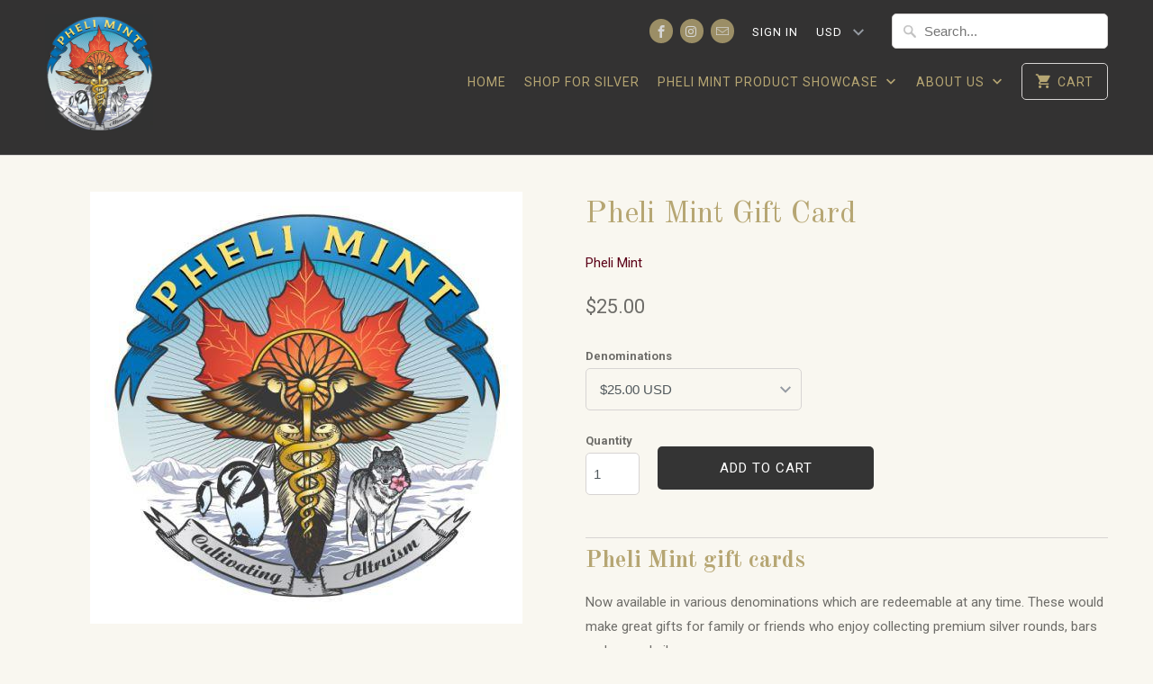

--- FILE ---
content_type: text/html; charset=utf-8
request_url: https://www.phelimint.com/en-bm/products/pheli-mint-gift-card
body_size: 27625
content:
<!DOCTYPE html>
<!--[if lt IE 7 ]><html class="ie ie6" lang="en"> <![endif]-->
<!--[if IE 7 ]><html class="ie ie7" lang="en"> <![endif]-->
<!--[if IE 8 ]><html class="ie ie8" lang="en"> <![endif]-->
<!--[if IE 9 ]><html class="ie ie9" lang="en"> <![endif]-->
<!--[if (gte IE 10)|!(IE)]><!--><html lang="en"> <!--<![endif]-->
  <head>

    <meta charset="utf-8">
    <meta http-equiv="cleartype" content="on">
    <meta name="robots" content="index,follow">

    
    <title>Pheli Mint Gift Card - PM INC</title>

    
<meta name="description" content="Pheli Mint gift cards Now available in various denominations which are redeemable at any time. These would make great gifts for family or friends who enjoy collecting premium silver rounds, bars and poured silver." />



    <!-- Custom Fonts -->
    
      <link href="//fonts.googleapis.com/css?family=.|Old+Standard+TT:light,normal,bold|Old+Standard+TT:light,normal,bold|Roboto:light,normal,bold|Old+Standard+TT:light,normal,bold|Roboto:light,normal,bold" rel="stylesheet" type="text/css" />
    

    

<meta name="author" content="PM INC">
<meta property="og:url" content="https://www.phelimint.com/en-bm/products/pheli-mint-gift-card">
<meta property="og:site_name" content="PM INC">


<meta property="og:type" content="product">

<meta property="og:title" content="Pheli Mint Gift Card">


<meta property="og:image" content="http://www.phelimint.com/cdn/shop/products/Pheli_Mint_Color_880x_255e4da5-2822-445b-85cb-049a148f22e8_600x.jpg?v=1606402802">

<meta property="og:image:secure_url" content="https://www.phelimint.com/cdn/shop/products/Pheli_Mint_Color_880x_255e4da5-2822-445b-85cb-049a148f22e8_600x.jpg?v=1606402802">


  
<meta property="og:price:amount" content="25.00">

<meta property="og:price:currency" content="USD">



<meta property="og:description" content="Pheli Mint gift cards Now available in various denominations which are redeemable at any time. These would make great gifts for family or friends who enjoy collecting premium silver rounds, bars and poured silver.">





<meta name="twitter:card" content="summary">

<meta name="twitter:title" content="Pheli Mint Gift Card">

<meta name="twitter:description" content="Pheli Mint gift cards
Now available in various denominations which are redeemable at any time. These would make great gifts for family or friends who enjoy collecting premium silver rounds, bars and poured silver.">

<meta name="twitter:image" content="https://www.phelimint.com/cdn/shop/products/Pheli_Mint_Color_880x_255e4da5-2822-445b-85cb-049a148f22e8_240x.jpg?v=1606402802">

<meta name="twitter:image:width" content="240">

<meta name="twitter:image:height" content="240">



    
    

    <!-- Mobile Specific Metas -->
    <meta name="HandheldFriendly" content="True">
    <meta name="MobileOptimized" content="320">
    <meta name="viewport" content="width=device-width,initial-scale=1">
    <meta name="theme-color" content="#f9f7f0">

    <!-- Stylesheets for Mobilia 5.0.0 -->
    <link href="//www.phelimint.com/cdn/shop/t/10/assets/styles.scss.css?v=146265327393884044101699280838" rel="stylesheet" type="text/css" media="all" />

    <!-- Icons -->
    
      <link rel="shortcut icon" type="image/x-icon" href="//www.phelimint.com/cdn/shop/files/logo2oz_small.png?v=1613062791">
    
    <link rel="canonical" href="https://www.phelimint.com/en-bm/products/pheli-mint-gift-card" />

    

    <script src="//www.phelimint.com/cdn/shop/t/10/assets/app.js?v=10693848236956785971653169461" type="text/javascript"></script>
    <script>window.performance && window.performance.mark && window.performance.mark('shopify.content_for_header.start');</script><meta name="google-site-verification" content="3cHEX6Yn_msU2mH--03Fbs7X3A9eTYbp6t0pG3SSWHs">
<meta id="shopify-digital-wallet" name="shopify-digital-wallet" content="/16709809/digital_wallets/dialog">
<meta name="shopify-checkout-api-token" content="ecf15d4087c340ac77ef0efdebfa85fb">
<link rel="alternate" hreflang="x-default" href="https://www.phelimint.com/products/pheli-mint-gift-card">
<link rel="alternate" hreflang="en-BM" href="https://www.phelimint.com/en-bm/products/pheli-mint-gift-card">
<link rel="alternate" type="application/json+oembed" href="https://www.phelimint.com/en-bm/products/pheli-mint-gift-card.oembed">
<script async="async" src="/checkouts/internal/preloads.js?locale=en-BM"></script>
<link rel="preconnect" href="https://shop.app" crossorigin="anonymous">
<script async="async" src="https://shop.app/checkouts/internal/preloads.js?locale=en-BM&shop_id=16709809" crossorigin="anonymous"></script>
<script id="apple-pay-shop-capabilities" type="application/json">{"shopId":16709809,"countryCode":"CA","currencyCode":"USD","merchantCapabilities":["supports3DS"],"merchantId":"gid:\/\/shopify\/Shop\/16709809","merchantName":"PM INC","requiredBillingContactFields":["postalAddress","email"],"requiredShippingContactFields":["postalAddress","email"],"shippingType":"shipping","supportedNetworks":["visa","masterCard","amex","discover","jcb"],"total":{"type":"pending","label":"PM INC","amount":"1.00"},"shopifyPaymentsEnabled":true,"supportsSubscriptions":true}</script>
<script id="shopify-features" type="application/json">{"accessToken":"ecf15d4087c340ac77ef0efdebfa85fb","betas":["rich-media-storefront-analytics"],"domain":"www.phelimint.com","predictiveSearch":true,"shopId":16709809,"locale":"en"}</script>
<script>var Shopify = Shopify || {};
Shopify.shop = "pheli-mint.myshopify.com";
Shopify.locale = "en";
Shopify.currency = {"active":"USD","rate":"1.0"};
Shopify.country = "BM";
Shopify.theme = {"name":"Mobilia","id":163273742,"schema_name":"Mobilia","schema_version":"5.0.0","theme_store_id":464,"role":"main"};
Shopify.theme.handle = "null";
Shopify.theme.style = {"id":null,"handle":null};
Shopify.cdnHost = "www.phelimint.com/cdn";
Shopify.routes = Shopify.routes || {};
Shopify.routes.root = "/en-bm/";</script>
<script type="module">!function(o){(o.Shopify=o.Shopify||{}).modules=!0}(window);</script>
<script>!function(o){function n(){var o=[];function n(){o.push(Array.prototype.slice.apply(arguments))}return n.q=o,n}var t=o.Shopify=o.Shopify||{};t.loadFeatures=n(),t.autoloadFeatures=n()}(window);</script>
<script>
  window.ShopifyPay = window.ShopifyPay || {};
  window.ShopifyPay.apiHost = "shop.app\/pay";
  window.ShopifyPay.redirectState = null;
</script>
<script id="shop-js-analytics" type="application/json">{"pageType":"product"}</script>
<script defer="defer" async type="module" src="//www.phelimint.com/cdn/shopifycloud/shop-js/modules/v2/client.init-shop-cart-sync_COMZFrEa.en.esm.js"></script>
<script defer="defer" async type="module" src="//www.phelimint.com/cdn/shopifycloud/shop-js/modules/v2/chunk.common_CdXrxk3f.esm.js"></script>
<script type="module">
  await import("//www.phelimint.com/cdn/shopifycloud/shop-js/modules/v2/client.init-shop-cart-sync_COMZFrEa.en.esm.js");
await import("//www.phelimint.com/cdn/shopifycloud/shop-js/modules/v2/chunk.common_CdXrxk3f.esm.js");

  window.Shopify.SignInWithShop?.initShopCartSync?.({"fedCMEnabled":true,"windoidEnabled":true});

</script>
<script>
  window.Shopify = window.Shopify || {};
  if (!window.Shopify.featureAssets) window.Shopify.featureAssets = {};
  window.Shopify.featureAssets['shop-js'] = {"shop-cart-sync":["modules/v2/client.shop-cart-sync_CRSPkpKa.en.esm.js","modules/v2/chunk.common_CdXrxk3f.esm.js"],"init-fed-cm":["modules/v2/client.init-fed-cm_DO1JVZ96.en.esm.js","modules/v2/chunk.common_CdXrxk3f.esm.js"],"init-windoid":["modules/v2/client.init-windoid_hXardXh0.en.esm.js","modules/v2/chunk.common_CdXrxk3f.esm.js"],"init-shop-email-lookup-coordinator":["modules/v2/client.init-shop-email-lookup-coordinator_jpxQlUsx.en.esm.js","modules/v2/chunk.common_CdXrxk3f.esm.js"],"shop-toast-manager":["modules/v2/client.shop-toast-manager_C-K0q6-t.en.esm.js","modules/v2/chunk.common_CdXrxk3f.esm.js"],"shop-button":["modules/v2/client.shop-button_B6dBoDg5.en.esm.js","modules/v2/chunk.common_CdXrxk3f.esm.js"],"shop-login-button":["modules/v2/client.shop-login-button_BHRMsoBb.en.esm.js","modules/v2/chunk.common_CdXrxk3f.esm.js","modules/v2/chunk.modal_C89cmTvN.esm.js"],"shop-cash-offers":["modules/v2/client.shop-cash-offers_p6Pw3nax.en.esm.js","modules/v2/chunk.common_CdXrxk3f.esm.js","modules/v2/chunk.modal_C89cmTvN.esm.js"],"avatar":["modules/v2/client.avatar_BTnouDA3.en.esm.js"],"init-shop-cart-sync":["modules/v2/client.init-shop-cart-sync_COMZFrEa.en.esm.js","modules/v2/chunk.common_CdXrxk3f.esm.js"],"init-shop-for-new-customer-accounts":["modules/v2/client.init-shop-for-new-customer-accounts_BNQiNx4m.en.esm.js","modules/v2/client.shop-login-button_BHRMsoBb.en.esm.js","modules/v2/chunk.common_CdXrxk3f.esm.js","modules/v2/chunk.modal_C89cmTvN.esm.js"],"pay-button":["modules/v2/client.pay-button_CRuQ9trT.en.esm.js","modules/v2/chunk.common_CdXrxk3f.esm.js"],"init-customer-accounts-sign-up":["modules/v2/client.init-customer-accounts-sign-up_Q1yheB3t.en.esm.js","modules/v2/client.shop-login-button_BHRMsoBb.en.esm.js","modules/v2/chunk.common_CdXrxk3f.esm.js","modules/v2/chunk.modal_C89cmTvN.esm.js"],"checkout-modal":["modules/v2/client.checkout-modal_DtXVhFgQ.en.esm.js","modules/v2/chunk.common_CdXrxk3f.esm.js","modules/v2/chunk.modal_C89cmTvN.esm.js"],"init-customer-accounts":["modules/v2/client.init-customer-accounts_B5rMd0lj.en.esm.js","modules/v2/client.shop-login-button_BHRMsoBb.en.esm.js","modules/v2/chunk.common_CdXrxk3f.esm.js","modules/v2/chunk.modal_C89cmTvN.esm.js"],"lead-capture":["modules/v2/client.lead-capture_CmGCXBh3.en.esm.js","modules/v2/chunk.common_CdXrxk3f.esm.js","modules/v2/chunk.modal_C89cmTvN.esm.js"],"shop-follow-button":["modules/v2/client.shop-follow-button_CV5C02lv.en.esm.js","modules/v2/chunk.common_CdXrxk3f.esm.js","modules/v2/chunk.modal_C89cmTvN.esm.js"],"shop-login":["modules/v2/client.shop-login_Bz_Zm_XZ.en.esm.js","modules/v2/chunk.common_CdXrxk3f.esm.js","modules/v2/chunk.modal_C89cmTvN.esm.js"],"payment-terms":["modules/v2/client.payment-terms_D7XnU2ez.en.esm.js","modules/v2/chunk.common_CdXrxk3f.esm.js","modules/v2/chunk.modal_C89cmTvN.esm.js"]};
</script>
<script>(function() {
  var isLoaded = false;
  function asyncLoad() {
    if (isLoaded) return;
    isLoaded = true;
    var urls = ["\/\/shopify.privy.com\/widget.js?shop=pheli-mint.myshopify.com","https:\/\/chimpstatic.com\/mcjs-connected\/js\/users\/54f52c5bed55fbb4e7b7488ef\/59cf777b8eac4831bce0f6537.js?shop=pheli-mint.myshopify.com","https:\/\/chimpstatic.com\/mcjs-connected\/js\/users\/54f52c5bed55fbb4e7b7488ef\/59cf777b8eac4831bce0f6537.js?shop=pheli-mint.myshopify.com","https:\/\/chimpstatic.com\/mcjs-connected\/js\/users\/54f52c5bed55fbb4e7b7488ef\/59cf777b8eac4831bce0f6537.js?shop=pheli-mint.myshopify.com","https:\/\/chimpstatic.com\/mcjs-connected\/js\/users\/54f52c5bed55fbb4e7b7488ef\/59cf777b8eac4831bce0f6537.js?shop=pheli-mint.myshopify.com","https:\/\/chimpstatic.com\/mcjs-connected\/js\/users\/54f52c5bed55fbb4e7b7488ef\/0328c0103fc3acc75ec3173b7.js?shop=pheli-mint.myshopify.com","https:\/\/chimpstatic.com\/mcjs-connected\/js\/users\/54f52c5bed55fbb4e7b7488ef\/0328c0103fc3acc75ec3173b7.js?shop=pheli-mint.myshopify.com","https:\/\/chimpstatic.com\/mcjs-connected\/js\/users\/54f52c5bed55fbb4e7b7488ef\/0328c0103fc3acc75ec3173b7.js?shop=pheli-mint.myshopify.com","https:\/\/chimpstatic.com\/mcjs-connected\/js\/users\/54f52c5bed55fbb4e7b7488ef\/0328c0103fc3acc75ec3173b7.js?shop=pheli-mint.myshopify.com","https:\/\/chimpstatic.com\/mcjs-connected\/js\/users\/54f52c5bed55fbb4e7b7488ef\/0328c0103fc3acc75ec3173b7.js?shop=pheli-mint.myshopify.com","https:\/\/chimpstatic.com\/mcjs-connected\/js\/users\/54f52c5bed55fbb4e7b7488ef\/0328c0103fc3acc75ec3173b7.js?shop=pheli-mint.myshopify.com","https:\/\/chimpstatic.com\/mcjs-connected\/js\/users\/54f52c5bed55fbb4e7b7488ef\/0328c0103fc3acc75ec3173b7.js?shop=pheli-mint.myshopify.com","https:\/\/chimpstatic.com\/mcjs-connected\/js\/users\/54f52c5bed55fbb4e7b7488ef\/0328c0103fc3acc75ec3173b7.js?shop=pheli-mint.myshopify.com","https:\/\/chimpstatic.com\/mcjs-connected\/js\/users\/54f52c5bed55fbb4e7b7488ef\/0328c0103fc3acc75ec3173b7.js?shop=pheli-mint.myshopify.com","https:\/\/chimpstatic.com\/mcjs-connected\/js\/users\/54f52c5bed55fbb4e7b7488ef\/0328c0103fc3acc75ec3173b7.js?shop=pheli-mint.myshopify.com","https:\/\/chimpstatic.com\/mcjs-connected\/js\/users\/54f52c5bed55fbb4e7b7488ef\/0328c0103fc3acc75ec3173b7.js?shop=pheli-mint.myshopify.com","https:\/\/chimpstatic.com\/mcjs-connected\/js\/users\/54f52c5bed55fbb4e7b7488ef\/0328c0103fc3acc75ec3173b7.js?shop=pheli-mint.myshopify.com","https:\/\/chimpstatic.com\/mcjs-connected\/js\/users\/54f52c5bed55fbb4e7b7488ef\/0328c0103fc3acc75ec3173b7.js?shop=pheli-mint.myshopify.com","https:\/\/chimpstatic.com\/mcjs-connected\/js\/users\/54f52c5bed55fbb4e7b7488ef\/0328c0103fc3acc75ec3173b7.js?shop=pheli-mint.myshopify.com","https:\/\/chimpstatic.com\/mcjs-connected\/js\/users\/54f52c5bed55fbb4e7b7488ef\/0328c0103fc3acc75ec3173b7.js?shop=pheli-mint.myshopify.com","https:\/\/chimpstatic.com\/mcjs-connected\/js\/users\/54f52c5bed55fbb4e7b7488ef\/0328c0103fc3acc75ec3173b7.js?shop=pheli-mint.myshopify.com","https:\/\/chimpstatic.com\/mcjs-connected\/js\/users\/54f52c5bed55fbb4e7b7488ef\/0328c0103fc3acc75ec3173b7.js?shop=pheli-mint.myshopify.com","https:\/\/chimpstatic.com\/mcjs-connected\/js\/users\/54f52c5bed55fbb4e7b7488ef\/0328c0103fc3acc75ec3173b7.js?shop=pheli-mint.myshopify.com","https:\/\/chimpstatic.com\/mcjs-connected\/js\/users\/54f52c5bed55fbb4e7b7488ef\/0328c0103fc3acc75ec3173b7.js?shop=pheli-mint.myshopify.com","https:\/\/chimpstatic.com\/mcjs-connected\/js\/users\/54f52c5bed55fbb4e7b7488ef\/0328c0103fc3acc75ec3173b7.js?shop=pheli-mint.myshopify.com","https:\/\/chimpstatic.com\/mcjs-connected\/js\/users\/54f52c5bed55fbb4e7b7488ef\/0328c0103fc3acc75ec3173b7.js?shop=pheli-mint.myshopify.com","https:\/\/chimpstatic.com\/mcjs-connected\/js\/users\/54f52c5bed55fbb4e7b7488ef\/0328c0103fc3acc75ec3173b7.js?shop=pheli-mint.myshopify.com","https:\/\/chimpstatic.com\/mcjs-connected\/js\/users\/54f52c5bed55fbb4e7b7488ef\/0328c0103fc3acc75ec3173b7.js?shop=pheli-mint.myshopify.com","https:\/\/chimpstatic.com\/mcjs-connected\/js\/users\/54f52c5bed55fbb4e7b7488ef\/0328c0103fc3acc75ec3173b7.js?shop=pheli-mint.myshopify.com","https:\/\/chimpstatic.com\/mcjs-connected\/js\/users\/54f52c5bed55fbb4e7b7488ef\/0328c0103fc3acc75ec3173b7.js?shop=pheli-mint.myshopify.com","https:\/\/chimpstatic.com\/mcjs-connected\/js\/users\/54f52c5bed55fbb4e7b7488ef\/0328c0103fc3acc75ec3173b7.js?shop=pheli-mint.myshopify.com","https:\/\/chimpstatic.com\/mcjs-connected\/js\/users\/54f52c5bed55fbb4e7b7488ef\/0328c0103fc3acc75ec3173b7.js?shop=pheli-mint.myshopify.com","https:\/\/chimpstatic.com\/mcjs-connected\/js\/users\/54f52c5bed55fbb4e7b7488ef\/0328c0103fc3acc75ec3173b7.js?shop=pheli-mint.myshopify.com","https:\/\/cdn-bundler.nice-team.net\/app\/js\/bundler.js?shop=pheli-mint.myshopify.com","https:\/\/cdn.hextom.com\/js\/eventpromotionbar.js?shop=pheli-mint.myshopify.com","https:\/\/cdn.zigpoll.com\/zigpoll-shopify-embed.js?accountId=690f782a7ae1ddad3e7167de\u0026shop=pheli-mint.myshopify.com"];
    for (var i = 0; i < urls.length; i++) {
      var s = document.createElement('script');
      s.type = 'text/javascript';
      s.async = true;
      s.src = urls[i];
      var x = document.getElementsByTagName('script')[0];
      x.parentNode.insertBefore(s, x);
    }
  };
  if(window.attachEvent) {
    window.attachEvent('onload', asyncLoad);
  } else {
    window.addEventListener('load', asyncLoad, false);
  }
})();</script>
<script id="__st">var __st={"a":16709809,"offset":-18000,"reqid":"1f44fe39-389c-43dd-be8e-f5498bd8255b-1763335690","pageurl":"www.phelimint.com\/en-bm\/products\/pheli-mint-gift-card","u":"c5ba6fccedc2","p":"product","rtyp":"product","rid":5605462474774};</script>
<script>window.ShopifyPaypalV4VisibilityTracking = true;</script>
<script id="captcha-bootstrap">!function(){'use strict';const t='contact',e='account',n='new_comment',o=[[t,t],['blogs',n],['comments',n],[t,'customer']],c=[[e,'customer_login'],[e,'guest_login'],[e,'recover_customer_password'],[e,'create_customer']],r=t=>t.map((([t,e])=>`form[action*='/${t}']:not([data-nocaptcha='true']) input[name='form_type'][value='${e}']`)).join(','),a=t=>()=>t?[...document.querySelectorAll(t)].map((t=>t.form)):[];function s(){const t=[...o],e=r(t);return a(e)}const i='password',u='form_key',d=['recaptcha-v3-token','g-recaptcha-response','h-captcha-response',i],f=()=>{try{return window.sessionStorage}catch{return}},m='__shopify_v',_=t=>t.elements[u];function p(t,e,n=!1){try{const o=window.sessionStorage,c=JSON.parse(o.getItem(e)),{data:r}=function(t){const{data:e,action:n}=t;return t[m]||n?{data:e,action:n}:{data:t,action:n}}(c);for(const[e,n]of Object.entries(r))t.elements[e]&&(t.elements[e].value=n);n&&o.removeItem(e)}catch(o){console.error('form repopulation failed',{error:o})}}const l='form_type',E='cptcha';function T(t){t.dataset[E]=!0}const w=window,h=w.document,L='Shopify',v='ce_forms',y='captcha';let A=!1;((t,e)=>{const n=(g='f06e6c50-85a8-45c8-87d0-21a2b65856fe',I='https://cdn.shopify.com/shopifycloud/storefront-forms-hcaptcha/ce_storefront_forms_captcha_hcaptcha.v1.5.2.iife.js',D={infoText:'Protected by hCaptcha',privacyText:'Privacy',termsText:'Terms'},(t,e,n)=>{const o=w[L][v],c=o.bindForm;if(c)return c(t,g,e,D).then(n);var r;o.q.push([[t,g,e,D],n]),r=I,A||(h.body.append(Object.assign(h.createElement('script'),{id:'captcha-provider',async:!0,src:r})),A=!0)});var g,I,D;w[L]=w[L]||{},w[L][v]=w[L][v]||{},w[L][v].q=[],w[L][y]=w[L][y]||{},w[L][y].protect=function(t,e){n(t,void 0,e),T(t)},Object.freeze(w[L][y]),function(t,e,n,w,h,L){const[v,y,A,g]=function(t,e,n){const i=e?o:[],u=t?c:[],d=[...i,...u],f=r(d),m=r(i),_=r(d.filter((([t,e])=>n.includes(e))));return[a(f),a(m),a(_),s()]}(w,h,L),I=t=>{const e=t.target;return e instanceof HTMLFormElement?e:e&&e.form},D=t=>v().includes(t);t.addEventListener('submit',(t=>{const e=I(t);if(!e)return;const n=D(e)&&!e.dataset.hcaptchaBound&&!e.dataset.recaptchaBound,o=_(e),c=g().includes(e)&&(!o||!o.value);(n||c)&&t.preventDefault(),c&&!n&&(function(t){try{if(!f())return;!function(t){const e=f();if(!e)return;const n=_(t);if(!n)return;const o=n.value;o&&e.removeItem(o)}(t);const e=Array.from(Array(32),(()=>Math.random().toString(36)[2])).join('');!function(t,e){_(t)||t.append(Object.assign(document.createElement('input'),{type:'hidden',name:u})),t.elements[u].value=e}(t,e),function(t,e){const n=f();if(!n)return;const o=[...t.querySelectorAll(`input[type='${i}']`)].map((({name:t})=>t)),c=[...d,...o],r={};for(const[a,s]of new FormData(t).entries())c.includes(a)||(r[a]=s);n.setItem(e,JSON.stringify({[m]:1,action:t.action,data:r}))}(t,e)}catch(e){console.error('failed to persist form',e)}}(e),e.submit())}));const S=(t,e)=>{t&&!t.dataset[E]&&(n(t,e.some((e=>e===t))),T(t))};for(const o of['focusin','change'])t.addEventListener(o,(t=>{const e=I(t);D(e)&&S(e,y())}));const B=e.get('form_key'),M=e.get(l),P=B&&M;t.addEventListener('DOMContentLoaded',(()=>{const t=y();if(P)for(const e of t)e.elements[l].value===M&&p(e,B);[...new Set([...A(),...v().filter((t=>'true'===t.dataset.shopifyCaptcha))])].forEach((e=>S(e,t)))}))}(h,new URLSearchParams(w.location.search),n,t,e,['guest_login'])})(!0,!0)}();</script>
<script integrity="sha256-52AcMU7V7pcBOXWImdc/TAGTFKeNjmkeM1Pvks/DTgc=" data-source-attribution="shopify.loadfeatures" defer="defer" src="//www.phelimint.com/cdn/shopifycloud/storefront/assets/storefront/load_feature-81c60534.js" crossorigin="anonymous"></script>
<script crossorigin="anonymous" defer="defer" src="//www.phelimint.com/cdn/shopifycloud/storefront/assets/shopify_pay/storefront-65b4c6d7.js?v=20250812"></script>
<script data-source-attribution="shopify.dynamic_checkout.dynamic.init">var Shopify=Shopify||{};Shopify.PaymentButton=Shopify.PaymentButton||{isStorefrontPortableWallets:!0,init:function(){window.Shopify.PaymentButton.init=function(){};var t=document.createElement("script");t.src="https://www.phelimint.com/cdn/shopifycloud/portable-wallets/latest/portable-wallets.en.js",t.type="module",document.head.appendChild(t)}};
</script>
<script data-source-attribution="shopify.dynamic_checkout.buyer_consent">
  function portableWalletsHideBuyerConsent(e){var t=document.getElementById("shopify-buyer-consent"),n=document.getElementById("shopify-subscription-policy-button");t&&n&&(t.classList.add("hidden"),t.setAttribute("aria-hidden","true"),n.removeEventListener("click",e))}function portableWalletsShowBuyerConsent(e){var t=document.getElementById("shopify-buyer-consent"),n=document.getElementById("shopify-subscription-policy-button");t&&n&&(t.classList.remove("hidden"),t.removeAttribute("aria-hidden"),n.addEventListener("click",e))}window.Shopify?.PaymentButton&&(window.Shopify.PaymentButton.hideBuyerConsent=portableWalletsHideBuyerConsent,window.Shopify.PaymentButton.showBuyerConsent=portableWalletsShowBuyerConsent);
</script>
<script data-source-attribution="shopify.dynamic_checkout.cart.bootstrap">document.addEventListener("DOMContentLoaded",(function(){function t(){return document.querySelector("shopify-accelerated-checkout-cart, shopify-accelerated-checkout")}if(t())Shopify.PaymentButton.init();else{new MutationObserver((function(e,n){t()&&(Shopify.PaymentButton.init(),n.disconnect())})).observe(document.body,{childList:!0,subtree:!0})}}));
</script>
<link id="shopify-accelerated-checkout-styles" rel="stylesheet" media="screen" href="https://www.phelimint.com/cdn/shopifycloud/portable-wallets/latest/accelerated-checkout-backwards-compat.css" crossorigin="anonymous">
<style id="shopify-accelerated-checkout-cart">
        #shopify-buyer-consent {
  margin-top: 1em;
  display: inline-block;
  width: 100%;
}

#shopify-buyer-consent.hidden {
  display: none;
}

#shopify-subscription-policy-button {
  background: none;
  border: none;
  padding: 0;
  text-decoration: underline;
  font-size: inherit;
  cursor: pointer;
}

#shopify-subscription-policy-button::before {
  box-shadow: none;
}

      </style>

<script>window.performance && window.performance.mark && window.performance.mark('shopify.content_for_header.end');</script><script type="application/vnd.locksmith+json" data-locksmith>{"version":"v5.31","locked":false,"scope":"product","access_granted":true,"access_denied":false,"manual_lock":false,"server_lock":false,"server_rendered":false,"hide_resource":false,"hide_links_to_resource":false,"transparent":true,"locks":{"all":[],"opened":[]},"keys":[],"keys_signature":"0689c4fb53a96d535fbfec7125aa5127c30fee91acab53a827dd006691e18c95","state":{"template":"product","theme":163273742,"product":"pheli-mint-gift-card","collection":null,"page":null,"blog":null,"article":null,"app":null},"shop":{"customer_accounts_enabled":true},"now":1763335691,"path":"/products/pheli-mint-gift-card","canonical_url":"https:\/\/www.phelimint.com\/en-bm\/products\/pheli-mint-gift-card","customer":{"id":null,"email":null}}</script><script data-locksmith>!function(){var require=void 0,reqwest=function(){function succeed(e){var t=protocolRe.exec(e.url);return t=t&&t[1]||context.location.protocol,httpsRe.test(t)?twoHundo.test(e.request.status):!!e.request.response}function handleReadyState(e,t,s){return function(){return e._aborted?s(e.request):e._timedOut?s(e.request,"Request is aborted: timeout"):void(e.request&&4==e.request[readyState]&&(e.request.onreadystatechange=noop,succeed(e)?t(e.request):s(e.request)))}}function setHeaders(e,t){var s,o=t.headers||{};o.Accept=o.Accept||defaultHeaders.accept[t.type]||defaultHeaders.accept["*"];var n="undefined"!=typeof FormData&&t.data instanceof FormData;!t.crossOrigin&&!o[requestedWith]&&(o[requestedWith]=defaultHeaders.requestedWith),!o[contentType]&&!n&&(o[contentType]=t.contentType||defaultHeaders.contentType);for(s in o)o.hasOwnProperty(s)&&"setRequestHeader"in e&&e.setRequestHeader(s,o[s])}function setCredentials(e,t){"undefined"!=typeof t.withCredentials&&"undefined"!=typeof e.withCredentials&&(e.withCredentials=!!t.withCredentials)}function generalCallback(e){lastValue=e}function urlappend(e,t){return e+(/[?]/.test(e)?"&":"?")+t}function handleJsonp(e,t,s,o){var n=uniqid++,r=e.jsonpCallback||"callback",i=e.jsonpCallbackName||reqwest.getcallbackPrefix(n),a=new RegExp("((^|[?]|&)"+r+")=([^&]+)"),l=o.match(a),c=doc.createElement("script"),u=0,m=-1!==navigator.userAgent.indexOf("MSIE 10.0");return l?"?"===l[3]?o=o.replace(a,"$1="+i):i=l[3]:o=urlappend(o,r+"="+i),context[i]=generalCallback,c.type="text/javascript",c.src=o,c.async=!0,"undefined"!=typeof c.onreadystatechange&&!m&&(c.htmlFor=c.id="_reqwest_"+n),c.onload=c.onreadystatechange=function(){return c[readyState]&&"complete"!==c[readyState]&&"loaded"!==c[readyState]||u?!1:(c.onload=c.onreadystatechange=null,c.onclick&&c.onclick(),t(lastValue),lastValue=void 0,head.removeChild(c),u=1,void 0)},head.appendChild(c),{abort:function(){c.onload=c.onreadystatechange=null,s({},"Request is aborted: timeout",{}),lastValue=void 0,head.removeChild(c),u=1}}}function getRequest(e,t){var s,o=this.o,n=(o.method||"GET").toUpperCase(),r="string"==typeof o?o:o.url,i=o.processData!==!1&&o.data&&"string"!=typeof o.data?reqwest.toQueryString(o.data):o.data||null,a=!1;return("jsonp"==o.type||"GET"==n)&&i&&(r=urlappend(r,i),i=null),"jsonp"==o.type?handleJsonp(o,e,t,r):(s=o.xhr&&o.xhr(o)||xhr(o),s.open(n,r,o.async===!1?!1:!0),setHeaders(s,o),setCredentials(s,o),context[xDomainRequest]&&s instanceof context[xDomainRequest]?(s.onload=e,s.onerror=t,s.onprogress=function(){},a=!0):s.onreadystatechange=handleReadyState(this,e,t),o.before&&o.before(s),a?setTimeout(function(){s.send(i)},200):s.send(i),s)}function Reqwest(e,t){this.o=e,this.fn=t,init.apply(this,arguments)}function setType(e){return null===e?void 0:e.match("json")?"json":e.match("javascript")?"js":e.match("text")?"html":e.match("xml")?"xml":void 0}function init(o,fn){function complete(e){for(o.timeout&&clearTimeout(self.timeout),self.timeout=null;self._completeHandlers.length>0;)self._completeHandlers.shift()(e)}function success(resp){var type=o.type||resp&&setType(resp.getResponseHeader("Content-Type"));resp="jsonp"!==type?self.request:resp;var filteredResponse=globalSetupOptions.dataFilter(resp.responseText,type),r=filteredResponse;try{resp.responseText=r}catch(e){}if(r)switch(type){case"json":try{resp=context.JSON?context.JSON.parse(r):eval("("+r+")")}catch(err){return error(resp,"Could not parse JSON in response",err)}break;case"js":resp=eval(r);break;case"html":resp=r;break;case"xml":resp=resp.responseXML&&resp.responseXML.parseError&&resp.responseXML.parseError.errorCode&&resp.responseXML.parseError.reason?null:resp.responseXML}for(self._responseArgs.resp=resp,self._fulfilled=!0,fn(resp),self._successHandler(resp);self._fulfillmentHandlers.length>0;)resp=self._fulfillmentHandlers.shift()(resp);complete(resp)}function timedOut(){self._timedOut=!0,self.request.abort()}function error(e,t,s){for(e=self.request,self._responseArgs.resp=e,self._responseArgs.msg=t,self._responseArgs.t=s,self._erred=!0;self._errorHandlers.length>0;)self._errorHandlers.shift()(e,t,s);complete(e)}this.url="string"==typeof o?o:o.url,this.timeout=null,this._fulfilled=!1,this._successHandler=function(){},this._fulfillmentHandlers=[],this._errorHandlers=[],this._completeHandlers=[],this._erred=!1,this._responseArgs={};var self=this;fn=fn||function(){},o.timeout&&(this.timeout=setTimeout(function(){timedOut()},o.timeout)),o.success&&(this._successHandler=function(){o.success.apply(o,arguments)}),o.error&&this._errorHandlers.push(function(){o.error.apply(o,arguments)}),o.complete&&this._completeHandlers.push(function(){o.complete.apply(o,arguments)}),this.request=getRequest.call(this,success,error)}function reqwest(e,t){return new Reqwest(e,t)}function normalize(e){return e?e.replace(/\r?\n/g,"\r\n"):""}function serial(e,t){var s,o,n,r,i=e.name,a=e.tagName.toLowerCase(),l=function(e){e&&!e.disabled&&t(i,normalize(e.attributes.value&&e.attributes.value.specified?e.value:e.text))};if(!e.disabled&&i)switch(a){case"input":/reset|button|image|file/i.test(e.type)||(s=/checkbox/i.test(e.type),o=/radio/i.test(e.type),n=e.value,(!s&&!o||e.checked)&&t(i,normalize(s&&""===n?"on":n)));break;case"textarea":t(i,normalize(e.value));break;case"select":if("select-one"===e.type.toLowerCase())l(e.selectedIndex>=0?e.options[e.selectedIndex]:null);else for(r=0;e.length&&r<e.length;r++)e.options[r].selected&&l(e.options[r])}}function eachFormElement(){var e,t,s=this,o=function(e,t){var o,n,r;for(o=0;o<t.length;o++)for(r=e[byTag](t[o]),n=0;n<r.length;n++)serial(r[n],s)};for(t=0;t<arguments.length;t++)e=arguments[t],/input|select|textarea/i.test(e.tagName)&&serial(e,s),o(e,["input","select","textarea"])}function serializeQueryString(){return reqwest.toQueryString(reqwest.serializeArray.apply(null,arguments))}function serializeHash(){var e={};return eachFormElement.apply(function(t,s){t in e?(e[t]&&!isArray(e[t])&&(e[t]=[e[t]]),e[t].push(s)):e[t]=s},arguments),e}function buildParams(e,t,s,o){var n,r,i,a=/\[\]$/;if(isArray(t))for(r=0;t&&r<t.length;r++)i=t[r],s||a.test(e)?o(e,i):buildParams(e+"["+("object"==typeof i?r:"")+"]",i,s,o);else if(t&&"[object Object]"===t.toString())for(n in t)buildParams(e+"["+n+"]",t[n],s,o);else o(e,t)}var context=this;if("window"in context)var doc=document,byTag="getElementsByTagName",head=doc[byTag]("head")[0];else{var XHR2;try{XHR2=require("xhr2")}catch(ex){throw new Error("Peer dependency `xhr2` required! Please npm install xhr2")}}var httpsRe=/^http/,protocolRe=/(^\w+):\/\//,twoHundo=/^(20\d|1223)$/,readyState="readyState",contentType="Content-Type",requestedWith="X-Requested-With",uniqid=0,callbackPrefix="reqwest_"+ +new Date,lastValue,xmlHttpRequest="XMLHttpRequest",xDomainRequest="XDomainRequest",noop=function(){},isArray="function"==typeof Array.isArray?Array.isArray:function(e){return e instanceof Array},defaultHeaders={contentType:"application/x-www-form-urlencoded",requestedWith:xmlHttpRequest,accept:{"*":"text/javascript, text/html, application/xml, text/xml, */*",xml:"application/xml, text/xml",html:"text/html",text:"text/plain",json:"application/json, text/javascript",js:"application/javascript, text/javascript"}},xhr=function(e){if(e.crossOrigin===!0){var t=context[xmlHttpRequest]?new XMLHttpRequest:null;if(t&&"withCredentials"in t)return t;if(context[xDomainRequest])return new XDomainRequest;throw new Error("Browser does not support cross-origin requests")}return context[xmlHttpRequest]?new XMLHttpRequest:XHR2?new XHR2:new ActiveXObject("Microsoft.XMLHTTP")},globalSetupOptions={dataFilter:function(e){return e}};return Reqwest.prototype={abort:function(){this._aborted=!0,this.request.abort()},retry:function(){init.call(this,this.o,this.fn)},then:function(e,t){return e=e||function(){},t=t||function(){},this._fulfilled?this._responseArgs.resp=e(this._responseArgs.resp):this._erred?t(this._responseArgs.resp,this._responseArgs.msg,this._responseArgs.t):(this._fulfillmentHandlers.push(e),this._errorHandlers.push(t)),this},always:function(e){return this._fulfilled||this._erred?e(this._responseArgs.resp):this._completeHandlers.push(e),this},fail:function(e){return this._erred?e(this._responseArgs.resp,this._responseArgs.msg,this._responseArgs.t):this._errorHandlers.push(e),this},"catch":function(e){return this.fail(e)}},reqwest.serializeArray=function(){var e=[];return eachFormElement.apply(function(t,s){e.push({name:t,value:s})},arguments),e},reqwest.serialize=function(){if(0===arguments.length)return"";var e,t,s=Array.prototype.slice.call(arguments,0);return e=s.pop(),e&&e.nodeType&&s.push(e)&&(e=null),e&&(e=e.type),t="map"==e?serializeHash:"array"==e?reqwest.serializeArray:serializeQueryString,t.apply(null,s)},reqwest.toQueryString=function(e,t){var s,o,n=t||!1,r=[],i=encodeURIComponent,a=function(e,t){t="function"==typeof t?t():null==t?"":t,r[r.length]=i(e)+"="+i(t)};if(isArray(e))for(o=0;e&&o<e.length;o++)a(e[o].name,e[o].value);else for(s in e)e.hasOwnProperty(s)&&buildParams(s,e[s],n,a);return r.join("&").replace(/%20/g,"+")},reqwest.getcallbackPrefix=function(){return callbackPrefix},reqwest.compat=function(e,t){return e&&(e.type&&(e.method=e.type)&&delete e.type,e.dataType&&(e.type=e.dataType),e.jsonpCallback&&(e.jsonpCallbackName=e.jsonpCallback)&&delete e.jsonpCallback,e.jsonp&&(e.jsonpCallback=e.jsonp)),new Reqwest(e,t)},reqwest.ajaxSetup=function(e){e=e||{};for(var t in e)globalSetupOptions[t]=e[t]},reqwest}(),Locksmith=window.Locksmith={},jsonScript=document.querySelector('script[type="application/vnd.locksmith+json"]'),json=jsonScript&&jsonScript.innerHTML;if(Locksmith.state={},Locksmith.util={},Locksmith.loading=!1,json)try{Locksmith.state=JSON.parse(json)}catch(error){}if(document.addEventListener&&document.querySelector){var box,keysLeft,timeout,keysTarget=[76,79,67,75,83,77,73,84,72,49,49],reset=function(){keysLeft=keysTarget.slice(0)},style="style",remover=function(e){e&&27!==e.keyCode&&"click"!==e.type||(document.removeEventListener("keydown",remover),document.removeEventListener("click",remover),box&&document.body.removeChild(box),box=null)};reset(),document.addEventListener("keyup",function(e){if(e.keyCode===keysLeft[0]){if(clearTimeout(timeout),keysLeft.shift(),keysLeft.length>0)return void(timeout=setTimeout(reset,1e3));reset(),remover(),box=document.createElement("div"),box[style].width="50%",box[style].maxWidth="500px",box[style].height="35%",box[style].border="1px rgba(0, 0, 0, 0.2) solid",box[style].background="rgba(255, 255, 255, 0.99)",box[style].borderRadius="2px",box[style].position="fixed",box[style].top="50%",box[style].left="50%",box[style].transform="translateY(-50%) translateX(-50%)",box[style].boxShadow="0 2px 5px rgba(0, 0, 0, 0.3), 0 0 100px 500px rgba(255, 255, 255, 0.87)",box[style].zIndex="2147483645";var t=document.createElement("textarea");t.value=json,t[style].border="none",t[style].display="block",t[style].boxSizing="border-box",t[style].width="100%",t[style].height="100%",t[style].background="transparent",t[style].padding="10px",t[style].fontFamily="monospace",t[style].fontSize="13px",t[style].color="#333",t[style].resize="none",t[style].outline="none",t.readOnly=!0,box.appendChild(t),t.addEventListener("click",function(e){e.stopImmediatePropagation(),t.select()}),document.body.appendChild(box),t.select(),document.addEventListener("keydown",remover),document.addEventListener("click",remover)}})}Locksmith.path=Locksmith.state.path||window.location.pathname,Locksmith.customer=Locksmith.state.customer,Locksmith.token=null,Locksmith.basePath="/apps/locksmith",Locksmith.util.withToken=function(e){Locksmith.token?e(Locksmith.token):reqwest({url:"https://uselocksmith.com/proxy/token?shop=pheli-mint.myshopify.com",type:"html",crossOrigin:!0,withCredentials:!0,success:function(t){Locksmith.token=t,e(t)}})},Locksmith.util.makeUrl=function(e,t,s){var o,n=Locksmith.basePath+e,r=[],i=Locksmith.util.cache();for(o in i)r.push(o+"="+encodeURIComponent(i[o]));for(o in t)r.push(o+"="+encodeURIComponent(t[o]));r.push("customer_id="+encodeURIComponent(Locksmith.customer.id)),r.push("customer_email="+encodeURIComponent(Locksmith.customer.email)),Locksmith.util.withToken(function(e){r.push("token="+e),n=n+(-1===n.indexOf("?")?"?":"&")+r.join("&"),s(n)})},Locksmith.util.cache=function(e){var t={};try{var s=function(e){return(document.cookie.match("(^|; )"+e+"=([^;]*)")||0)[2]};t=JSON.parse(decodeURIComponent(s("locksmith-params")||"{}"))}catch(o){}if(e){for(var n in e)t[n]=e[n];document.cookie="locksmith-params=; expires=Thu, 01 Jan 1970 00:00:00 GMT; path=/",document.cookie="locksmith-params="+encodeURIComponent(JSON.stringify(t))+"; path=/"}return t},Locksmith.util.spinnerHTML='<style>body{background:#FFF}@keyframes spin{from{transform:rotate(0deg)}to{transform:rotate(360deg)}}#loading{display:flex;width:100%;height:50vh;color:#777;align-items:center;justify-content:center}#loading .spinner{display:block;animation:spin 600ms linear infinite;position:relative;width:50px;height:50px}#loading .spinner-ring{stroke:currentColor;stroke-dasharray:100%;stroke-width:2px;stroke-linecap:round;fill:none}</style><div id="loading"><div class="spinner"><svg width="100%" height="100%"><svg preserveAspectRatio="xMinYMin"><circle class="spinner-ring" cx="50%" cy="50%" r="45%"></circle></svg></svg></div></div>',Locksmith.util.clobberBody=function(e){document.body.innerHTML=e},Locksmith.util.clobberDocument=function(e){e.responseText&&(e=e.responseText),document.documentElement&&document.removeChild(document.documentElement);var t=document.open("text/html","replace");t.writeln(e),t.close(),setTimeout(function(){var e=t.querySelector("[autofocus]");e&&e.focus()},100)},Locksmith.util.serializeForm=function(e){if(e&&"FORM"===e.nodeName){var t,s,o={};for(t=e.elements.length-1;t>=0;t-=1)if(""!==e.elements[t].name)switch(e.elements[t].nodeName){case"INPUT":switch(e.elements[t].type){default:case"text":case"hidden":case"password":case"button":case"reset":case"submit":o[e.elements[t].name]=e.elements[t].value;break;case"checkbox":case"radio":e.elements[t].checked&&(o[e.elements[t].name]=e.elements[t].value);break;case"file":}break;case"TEXTAREA":o[e.elements[t].name]=e.elements[t].value;break;case"SELECT":switch(e.elements[t].type){case"select-one":o[e.elements[t].name]=e.elements[t].value;break;case"select-multiple":for(s=e.elements[t].options.length-1;s>=0;s-=1)e.elements[t].options[s].selected&&(o[e.elements[t].name]=e.elements[t].options[s].value)}break;case"BUTTON":switch(e.elements[t].type){case"reset":case"submit":case"button":o[e.elements[t].name]=e.elements[t].value}}return o}},Locksmith.util.on=function(e,t,s,o){o=o||document;var n="locksmith-"+e+t,r=function(e){-1===e.target.className.split(/\s+/).indexOf(t)&&-1===e.target.parentElement.className.split(/\s+/).indexOf(t)||e[n]||(e[n]=!0,s(e))};o.attachEvent?o.attachEvent(e,r):o.addEventListener(e,r,!1)},Locksmith.util.enableActions=function(e){Locksmith.util.on("click","locksmith-action",function(e){e.preventDefault();var t=e.target;(!t.dataset.confirmWith||confirm(t.dataset.confirmWith))&&(t.disabled=!0,t.innerText=t.dataset.disableWith,Locksmith.post("/action",t.dataset.locksmithParams,{spinner:!1,type:"text",success:function(e){e=JSON.parse(e.responseText),e.message&&alert(e.message),window.location.reload()}}))},e)};var _getCache={};Locksmith.getState=function(e,t,s){var o=e+JSON.stringify(t);Locksmith.loading=!0,Locksmith.util.makeUrl(e,t,function(e){reqwest({url:e,method:"get",type:"html",complete:function(){Locksmith.loading=!1},error:function(e){throw console.error(e),alert("Something went wrong! Please refresh and try again."),e},success:function(e){_getCache[o]=e;var t=e.match(new RegExp('<script type="application/vnd[.]locksmith[+]json">s*([^]+?)s*<[/]script>'));s(t?JSON.parse(t[1]):{})}})})},Locksmith.get=function(e,t,s){s=s||{},s.spinner!==!1&&Locksmith.util.clobberBody(Locksmith.util.spinnerHTML);var o=e+JSON.stringify(t);return _getCache[o]?void Locksmith.util.clobberDocument(_getCache[o]):(Locksmith.loading=!0,void Locksmith.util.makeUrl(e,t,function(e){reqwest({url:e,method:"get",type:"html",complete:function(){Locksmith.loading=!1},error:function(e){throw console.error(e),alert("Something went wrong! Please refresh and try again."),e},success:function(e){_getCache[o]=e,Locksmith.util.clobberDocument(e)}})}))},Locksmith.post=function(e,t,s){s=s||{},s.spinner!==!1&&Locksmith.util.clobberBody(Locksmith.util.spinnerHTML),Locksmith.loading=!0,Locksmith.util.makeUrl(e,{},function(e){reqwest({url:e,method:"post",type:s.type||"html",data:t,complete:function(){Locksmith.loading=!1},error:function(e){if(s.silent!==!0)throw console.error(e),alert("Something went wrong! Please refresh and try again."),e},success:s.success||Locksmith.util.clobberDocument})})},Locksmith.getResourceState=function(e){Locksmith.getState("/resource",{path:Locksmith.path,search:window.location.search},e)},Locksmith.getResource=function(e){Locksmith.get("/resource",{path:Locksmith.path,search:window.location.search,state:Locksmith.state},e)};var useLocalStorage=!0;try{localStorage.setItem("_localStorage_test",0)}catch(error){useLocalStorage=!1}Locksmith.postResource=function(e,t){e.locksmith_source?useLocalStorage?(localStorage.setItem("_locksmith_source",e.locksmith_source),localStorage.setItem("_locksmith_signature",e.locksmith_signature)):(window._locksmith_source=e.locksmith_source,window._locksmith_signature=e.locksmith_signature):useLocalStorage?(e.locksmith_source=localStorage.getItem("_locksmith_source"),e.locksmith_signature=localStorage.getItem("_locksmith_signature")):(e.locksmith_source=window._locksmith_source,e.locksmith_signature=window._locksmith_signature),e.path=Locksmith.path,e.search=window.location.search,Locksmith.post("/resource",e,t)},Locksmith.ping=function(){Locksmith.post("/ping",{path:Locksmith.path,state:Locksmith.state},{spinner:!1,silent:!0,type:"text",success:function(e){e=JSON.parse(e.responseText),e.messages&&e.messages.length>0&&Locksmith.showMessages(e.messages)}})},Locksmith.showMessages=function(e){var t=document.createElement("div");t.style.position="fixed",t.style.left=0,t.style.right=0,t.style.bottom="-50px",t.style.opacity=0,t.style.background="#191919",t.style.color="#ddd",t.style.transition="bottom 0.2s, opacity 0.2s",t.style.zIndex=999999,t.innerHTML="      <style>        .locksmith-ab .locksmith-b { display: none; }        .locksmith-ab.toggled .locksmith-b { display: flex; }        .locksmith-ab.toggled .locksmith-a { display: none; }        .locksmith-flex { display: flex; flex-wrap: wrap; justify-content: space-between; align-items: center; padding: 10px 20px; }        .locksmith-message + .locksmith-message { border-top: 1px #555 solid; }        .locksmith-message a { color: inherit; font-weight: bold; }        .locksmith-message a:hover { color: inherit; opacity: 0.8; }        a.locksmith-ab-toggle { font-weight: inherit; text-decoration: underline; }        .locksmith-text { flex-grow: 1; }        .locksmith-cta { flex-grow: 0; text-align: right; }        .locksmith-cta button { transform: scale(0.8); transform-origin: left; }        .locksmith-cta > * { display: block; }        .locksmith-cta > * + * { margin-top: 10px; }        .locksmith-message a.locksmith-close { flex-grow: 0; text-decoration: none; margin-left: 15px; font-size: 30px; font-family: monospace; display: block; padding: 2px 10px; }                @media screen and (max-width: 600px) {          .locksmith-wide-only { display: none !important; }          .locksmith-flex { padding: 0 15px; }          .locksmith-flex > * { margin-top: 5px; margin-bottom: 5px; }          .locksmith-cta { text-align: left; }        }                @media screen and (min-width: 601px) {          .locksmith-narrow-only { display: none !important; }        }      </style>    "+e.map(function(e){return'<div class="locksmith-message">'+e+"</div>"}).join(""),document.body.appendChild(t),document.body.style.position="relative",document.body.parentElement.style.paddingBottom=""+t.offsetHeight+"px",setTimeout(function(){t.style.bottom=0,t.style.opacity=1},50),Locksmith.util.on("click","locksmith-ab-toggle",function(e){e.preventDefault();for(var t=e.target.parentElement;-1===t.className.split(" ").indexOf("locksmith-ab");)t=t.parentElement;-1!==t.className.split(" ").indexOf("toggled")?t.className=t.className.replace("toggled",""):t.className=t.className+" toggled"}),Locksmith.util.enableActions(t)}}();</script><script data-locksmith>!function(){Locksmith.state.server_lock&&!Locksmith.state.server_rendered&&(Locksmith.state.manual_lock&&Locksmith.state.access_denied||Locksmith.getResource()),Locksmith.util.on("submit","locksmith-resource-form",function(e){e.preventDefault();var t=Locksmith.util.serializeForm(e.target);Locksmith.postResource(t,{spinner:!1})})}();</script>

  <!-- OrderLogic checkout restrictions ========================================= -->
  <script>
DEBUG_KEY = "__olDebug";

if (typeof olCreateCookie == 'undefined') {
    var olCreateCookie = function (name, value, days) {
        if (days) {
            var date = new Date();
            date.setTime(date.getTime() + (days * 24 * 60 * 60 * 1000));
            var expires = "; expires=" + date.toGMTString();
        }
        else var expires = "";
        document.cookie = name + "=" + JSON.stringify(value) + expires + "; path=/";
    };
}

if (typeof olReadCookie == 'undefined') {
    var olReadCookie = function (name) {
        var nameEQ = name + "=";
        var ca = document.cookie.split(';');
        // the cookie is being created, there is a problem with the following logic matching the name
        for (var i = 0; i < ca.length; i++) {
            var c = ca[i];
            while (c.charAt(0) == ' ') c = c.substring(1, c.length);
            if (c.indexOf(nameEQ) == 0) return JSON.parse(c.substring(nameEQ.length, c.length));
        }
        return;
    };
}

if (typeof getOlCacheBuster == 'undefined') {
    var getOlCacheBuster = function() {
        if ( typeof getOlCacheBuster.olCacheBuster == 'undefined') {
            scriptsArray = document.getElementsByTagName("script");
            for (var i=0; i<scriptsArray.length; i++) {
                cacheBusterArray = scriptsArray[i].innerHTML.match(/orderlogicapp.com\\\/embedded_js\\\/production_base.js\?(\d+)/);
                if (cacheBusterArray == null) {
                    cacheBusterArray = scriptsArray[i].src.match(/orderlogicapp.com\/embedded_js\/production_base.js\?(\d+)/);
                }
                if (cacheBusterArray != null) {
                    getOlCacheBuster.olCacheBuster = cacheBusterArray[1];
                    break;
                }
            }
        }
        return getOlCacheBuster.olCacheBuster;
    }
}

if (typeof ol_hostname == 'undefined') {
    var ol_hostname = 'www.orderlogicapp.com';
    var ol_debug = olReadCookie(DEBUG_KEY);
    if (window.location.search.replace("?", "").substring(0, 7) == 'olDebug') {
        ol_debug = window.location.search.replace("?olDebug=", "");
        if (ol_debug == 'false') ol_debug = false;
        olCreateCookie(DEBUG_KEY, ol_debug, null);
    }
    if (ol_debug) {
        ol_debug = ol_debug == 'true' ? 'dev.orderlogicapp.com' : ol_debug;
    }
}

var ol_cachebuster = getOlCacheBuster();
if (( typeof ol_cachebuster != 'undefined') || (ol_debug)) {
    if (typeof ol_script == 'undefined') {
        var ol_script = document.createElement('script');
        ol_script.type = 'text/javascript';
        ol_script.async = true;
        ol_script.src = "https://" + (ol_debug ? ol_debug : ol_hostname) + "/embedded_js/store.js?" + ol_cachebuster;
        document.head.appendChild(ol_script);
    }
}</script>

  <meta class='geo-ip' content='[base64]'><script async src='//www.phelimint.com/apps/easylocation/easylocation-1.0.2.min.js'></script>

		<!-- Snippet for Simple Preorder app -->
		<script>
    // Bootstrap for Simple Preorder app
    var SimplePreorderBootstrap = {
        "page": "product",
        "product": {
            "id": 5605462474774,
            "title": "Pheli Mint Gift Card",
            "variants": [
                
                    {
                        "id": 35651363209238,
                        "inventory_quantity": '0',
                        "inventory_management": '',
                        "inventory_policy": 'deny'
                    },
                
                    {
                        "id": 35651363242006,
                        "inventory_quantity": '0',
                        "inventory_management": '',
                        "inventory_policy": 'deny'
                    },
                
                    {
                        "id": 35651363274774,
                        "inventory_quantity": '0',
                        "inventory_management": '',
                        "inventory_policy": 'deny'
                    },
                
                    {
                        "id": 35653625708566,
                        "inventory_quantity": '0',
                        "inventory_management": '',
                        "inventory_policy": 'deny'
                    },
                
            ]
        },
        "cart": {
            "items": [
                
            ]
        }
    };
</script>

<script src="https://preorder.kad.systems/scripts/pheli-mint.myshopify.com.js"></script>




<!-- BEGIN app block: shopify://apps/minmaxify-order-limits/blocks/app-embed-block/3acfba32-89f3-4377-ae20-cbb9abc48475 --><script type="text/javascript" src="https://limits.minmaxify.com/pheli-mint.myshopify.com?v=70b&r=20220811193204"></script>

<!-- END app block --><link href="https://monorail-edge.shopifysvc.com" rel="dns-prefetch">
<script>(function(){if ("sendBeacon" in navigator && "performance" in window) {try {var session_token_from_headers = performance.getEntriesByType('navigation')[0].serverTiming.find(x => x.name == '_s').description;} catch {var session_token_from_headers = undefined;}var session_cookie_matches = document.cookie.match(/_shopify_s=([^;]*)/);var session_token_from_cookie = session_cookie_matches && session_cookie_matches.length === 2 ? session_cookie_matches[1] : "";var session_token = session_token_from_headers || session_token_from_cookie || "";function handle_abandonment_event(e) {var entries = performance.getEntries().filter(function(entry) {return /monorail-edge.shopifysvc.com/.test(entry.name);});if (!window.abandonment_tracked && entries.length === 0) {window.abandonment_tracked = true;var currentMs = Date.now();var navigation_start = performance.timing.navigationStart;var payload = {shop_id: 16709809,url: window.location.href,navigation_start,duration: currentMs - navigation_start,session_token,page_type: "product"};window.navigator.sendBeacon("https://monorail-edge.shopifysvc.com/v1/produce", JSON.stringify({schema_id: "online_store_buyer_site_abandonment/1.1",payload: payload,metadata: {event_created_at_ms: currentMs,event_sent_at_ms: currentMs}}));}}window.addEventListener('pagehide', handle_abandonment_event);}}());</script>
<script id="web-pixels-manager-setup">(function e(e,d,r,n,o){if(void 0===o&&(o={}),!Boolean(null===(a=null===(i=window.Shopify)||void 0===i?void 0:i.analytics)||void 0===a?void 0:a.replayQueue)){var i,a;window.Shopify=window.Shopify||{};var t=window.Shopify;t.analytics=t.analytics||{};var s=t.analytics;s.replayQueue=[],s.publish=function(e,d,r){return s.replayQueue.push([e,d,r]),!0};try{self.performance.mark("wpm:start")}catch(e){}var l=function(){var e={modern:/Edge?\/(1{2}[4-9]|1[2-9]\d|[2-9]\d{2}|\d{4,})\.\d+(\.\d+|)|Firefox\/(1{2}[4-9]|1[2-9]\d|[2-9]\d{2}|\d{4,})\.\d+(\.\d+|)|Chrom(ium|e)\/(9{2}|\d{3,})\.\d+(\.\d+|)|(Maci|X1{2}).+ Version\/(15\.\d+|(1[6-9]|[2-9]\d|\d{3,})\.\d+)([,.]\d+|)( \(\w+\)|)( Mobile\/\w+|) Safari\/|Chrome.+OPR\/(9{2}|\d{3,})\.\d+\.\d+|(CPU[ +]OS|iPhone[ +]OS|CPU[ +]iPhone|CPU IPhone OS|CPU iPad OS)[ +]+(15[._]\d+|(1[6-9]|[2-9]\d|\d{3,})[._]\d+)([._]\d+|)|Android:?[ /-](13[3-9]|1[4-9]\d|[2-9]\d{2}|\d{4,})(\.\d+|)(\.\d+|)|Android.+Firefox\/(13[5-9]|1[4-9]\d|[2-9]\d{2}|\d{4,})\.\d+(\.\d+|)|Android.+Chrom(ium|e)\/(13[3-9]|1[4-9]\d|[2-9]\d{2}|\d{4,})\.\d+(\.\d+|)|SamsungBrowser\/([2-9]\d|\d{3,})\.\d+/,legacy:/Edge?\/(1[6-9]|[2-9]\d|\d{3,})\.\d+(\.\d+|)|Firefox\/(5[4-9]|[6-9]\d|\d{3,})\.\d+(\.\d+|)|Chrom(ium|e)\/(5[1-9]|[6-9]\d|\d{3,})\.\d+(\.\d+|)([\d.]+$|.*Safari\/(?![\d.]+ Edge\/[\d.]+$))|(Maci|X1{2}).+ Version\/(10\.\d+|(1[1-9]|[2-9]\d|\d{3,})\.\d+)([,.]\d+|)( \(\w+\)|)( Mobile\/\w+|) Safari\/|Chrome.+OPR\/(3[89]|[4-9]\d|\d{3,})\.\d+\.\d+|(CPU[ +]OS|iPhone[ +]OS|CPU[ +]iPhone|CPU IPhone OS|CPU iPad OS)[ +]+(10[._]\d+|(1[1-9]|[2-9]\d|\d{3,})[._]\d+)([._]\d+|)|Android:?[ /-](13[3-9]|1[4-9]\d|[2-9]\d{2}|\d{4,})(\.\d+|)(\.\d+|)|Mobile Safari.+OPR\/([89]\d|\d{3,})\.\d+\.\d+|Android.+Firefox\/(13[5-9]|1[4-9]\d|[2-9]\d{2}|\d{4,})\.\d+(\.\d+|)|Android.+Chrom(ium|e)\/(13[3-9]|1[4-9]\d|[2-9]\d{2}|\d{4,})\.\d+(\.\d+|)|Android.+(UC? ?Browser|UCWEB|U3)[ /]?(15\.([5-9]|\d{2,})|(1[6-9]|[2-9]\d|\d{3,})\.\d+)\.\d+|SamsungBrowser\/(5\.\d+|([6-9]|\d{2,})\.\d+)|Android.+MQ{2}Browser\/(14(\.(9|\d{2,})|)|(1[5-9]|[2-9]\d|\d{3,})(\.\d+|))(\.\d+|)|K[Aa][Ii]OS\/(3\.\d+|([4-9]|\d{2,})\.\d+)(\.\d+|)/},d=e.modern,r=e.legacy,n=navigator.userAgent;return n.match(d)?"modern":n.match(r)?"legacy":"unknown"}(),u="modern"===l?"modern":"legacy",c=(null!=n?n:{modern:"",legacy:""})[u],f=function(e){return[e.baseUrl,"/wpm","/b",e.hashVersion,"modern"===e.buildTarget?"m":"l",".js"].join("")}({baseUrl:d,hashVersion:r,buildTarget:u}),m=function(e){var d=e.version,r=e.bundleTarget,n=e.surface,o=e.pageUrl,i=e.monorailEndpoint;return{emit:function(e){var a=e.status,t=e.errorMsg,s=(new Date).getTime(),l=JSON.stringify({metadata:{event_sent_at_ms:s},events:[{schema_id:"web_pixels_manager_load/3.1",payload:{version:d,bundle_target:r,page_url:o,status:a,surface:n,error_msg:t},metadata:{event_created_at_ms:s}}]});if(!i)return console&&console.warn&&console.warn("[Web Pixels Manager] No Monorail endpoint provided, skipping logging."),!1;try{return self.navigator.sendBeacon.bind(self.navigator)(i,l)}catch(e){}var u=new XMLHttpRequest;try{return u.open("POST",i,!0),u.setRequestHeader("Content-Type","text/plain"),u.send(l),!0}catch(e){return console&&console.warn&&console.warn("[Web Pixels Manager] Got an unhandled error while logging to Monorail."),!1}}}}({version:r,bundleTarget:l,surface:e.surface,pageUrl:self.location.href,monorailEndpoint:e.monorailEndpoint});try{o.browserTarget=l,function(e){var d=e.src,r=e.async,n=void 0===r||r,o=e.onload,i=e.onerror,a=e.sri,t=e.scriptDataAttributes,s=void 0===t?{}:t,l=document.createElement("script"),u=document.querySelector("head"),c=document.querySelector("body");if(l.async=n,l.src=d,a&&(l.integrity=a,l.crossOrigin="anonymous"),s)for(var f in s)if(Object.prototype.hasOwnProperty.call(s,f))try{l.dataset[f]=s[f]}catch(e){}if(o&&l.addEventListener("load",o),i&&l.addEventListener("error",i),u)u.appendChild(l);else{if(!c)throw new Error("Did not find a head or body element to append the script");c.appendChild(l)}}({src:f,async:!0,onload:function(){if(!function(){var e,d;return Boolean(null===(d=null===(e=window.Shopify)||void 0===e?void 0:e.analytics)||void 0===d?void 0:d.initialized)}()){var d=window.webPixelsManager.init(e)||void 0;if(d){var r=window.Shopify.analytics;r.replayQueue.forEach((function(e){var r=e[0],n=e[1],o=e[2];d.publishCustomEvent(r,n,o)})),r.replayQueue=[],r.publish=d.publishCustomEvent,r.visitor=d.visitor,r.initialized=!0}}},onerror:function(){return m.emit({status:"failed",errorMsg:"".concat(f," has failed to load")})},sri:function(e){var d=/^sha384-[A-Za-z0-9+/=]+$/;return"string"==typeof e&&d.test(e)}(c)?c:"",scriptDataAttributes:o}),m.emit({status:"loading"})}catch(e){m.emit({status:"failed",errorMsg:(null==e?void 0:e.message)||"Unknown error"})}}})({shopId: 16709809,storefrontBaseUrl: "https://www.phelimint.com",extensionsBaseUrl: "https://extensions.shopifycdn.com/cdn/shopifycloud/web-pixels-manager",monorailEndpoint: "https://monorail-edge.shopifysvc.com/unstable/produce_batch",surface: "storefront-renderer",enabledBetaFlags: ["2dca8a86"],webPixelsConfigList: [{"id":"350191638","configuration":"{\"config\":\"{\\\"google_tag_ids\\\":[\\\"AW-10821026309\\\",\\\"GT-MBGG2B4\\\"],\\\"target_country\\\":\\\"US\\\",\\\"gtag_events\\\":[{\\\"type\\\":\\\"begin_checkout\\\",\\\"action_label\\\":\\\"AW-10821026309\\\/ucQWCO6LsogDEIWE76co\\\"},{\\\"type\\\":\\\"search\\\",\\\"action_label\\\":\\\"AW-10821026309\\\/chb5CPGLsogDEIWE76co\\\"},{\\\"type\\\":\\\"view_item\\\",\\\"action_label\\\":[\\\"AW-10821026309\\\/CeTyCOiLsogDEIWE76co\\\",\\\"MC-CDVYLZYF6M\\\"]},{\\\"type\\\":\\\"purchase\\\",\\\"action_label\\\":[\\\"AW-10821026309\\\/43owCOWLsogDEIWE76co\\\",\\\"MC-CDVYLZYF6M\\\"]},{\\\"type\\\":\\\"page_view\\\",\\\"action_label\\\":[\\\"AW-10821026309\\\/2kp-COKLsogDEIWE76co\\\",\\\"MC-CDVYLZYF6M\\\"]},{\\\"type\\\":\\\"add_payment_info\\\",\\\"action_label\\\":\\\"AW-10821026309\\\/6jCJCPSLsogDEIWE76co\\\"},{\\\"type\\\":\\\"add_to_cart\\\",\\\"action_label\\\":\\\"AW-10821026309\\\/VNOgCOuLsogDEIWE76co\\\"}],\\\"enable_monitoring_mode\\\":false}\"}","eventPayloadVersion":"v1","runtimeContext":"OPEN","scriptVersion":"b2a88bafab3e21179ed38636efcd8a93","type":"APP","apiClientId":1780363,"privacyPurposes":[],"dataSharingAdjustments":{"protectedCustomerApprovalScopes":["read_customer_address","read_customer_email","read_customer_name","read_customer_personal_data","read_customer_phone"]}},{"id":"187138070","configuration":"{\"pixel_id\":\"485834415122692\",\"pixel_type\":\"facebook_pixel\",\"metaapp_system_user_token\":\"-\"}","eventPayloadVersion":"v1","runtimeContext":"OPEN","scriptVersion":"ca16bc87fe92b6042fbaa3acc2fbdaa6","type":"APP","apiClientId":2329312,"privacyPurposes":["ANALYTICS","MARKETING","SALE_OF_DATA"],"dataSharingAdjustments":{"protectedCustomerApprovalScopes":["read_customer_address","read_customer_email","read_customer_name","read_customer_personal_data","read_customer_phone"]}},{"id":"71663638","eventPayloadVersion":"v1","runtimeContext":"LAX","scriptVersion":"1","type":"CUSTOM","privacyPurposes":["ANALYTICS"],"name":"Google Analytics tag (migrated)"},{"id":"shopify-app-pixel","configuration":"{}","eventPayloadVersion":"v1","runtimeContext":"STRICT","scriptVersion":"0450","apiClientId":"shopify-pixel","type":"APP","privacyPurposes":["ANALYTICS","MARKETING"]},{"id":"shopify-custom-pixel","eventPayloadVersion":"v1","runtimeContext":"LAX","scriptVersion":"0450","apiClientId":"shopify-pixel","type":"CUSTOM","privacyPurposes":["ANALYTICS","MARKETING"]}],isMerchantRequest: false,initData: {"shop":{"name":"PM INC","paymentSettings":{"currencyCode":"USD"},"myshopifyDomain":"pheli-mint.myshopify.com","countryCode":"CA","storefrontUrl":"https:\/\/www.phelimint.com\/en-bm"},"customer":null,"cart":null,"checkout":null,"productVariants":[{"price":{"amount":25.0,"currencyCode":"USD"},"product":{"title":"Pheli Mint Gift Card","vendor":"Pheli Mint","id":"5605462474774","untranslatedTitle":"Pheli Mint Gift Card","url":"\/en-bm\/products\/pheli-mint-gift-card","type":"Gift Card"},"id":"35651363209238","image":{"src":"\/\/www.phelimint.com\/cdn\/shop\/products\/Pheli_Mint_Color_880x_255e4da5-2822-445b-85cb-049a148f22e8.jpg?v=1606402802"},"sku":"","title":"$25.00 USD","untranslatedTitle":"$25.00 USD"},{"price":{"amount":50.0,"currencyCode":"USD"},"product":{"title":"Pheli Mint Gift Card","vendor":"Pheli Mint","id":"5605462474774","untranslatedTitle":"Pheli Mint Gift Card","url":"\/en-bm\/products\/pheli-mint-gift-card","type":"Gift Card"},"id":"35651363242006","image":{"src":"\/\/www.phelimint.com\/cdn\/shop\/products\/Pheli_Mint_Color_880x_255e4da5-2822-445b-85cb-049a148f22e8.jpg?v=1606402802"},"sku":"","title":"$50.00 USD","untranslatedTitle":"$50.00 USD"},{"price":{"amount":100.0,"currencyCode":"USD"},"product":{"title":"Pheli Mint Gift Card","vendor":"Pheli Mint","id":"5605462474774","untranslatedTitle":"Pheli Mint Gift Card","url":"\/en-bm\/products\/pheli-mint-gift-card","type":"Gift Card"},"id":"35651363274774","image":{"src":"\/\/www.phelimint.com\/cdn\/shop\/products\/Pheli_Mint_Color_880x_255e4da5-2822-445b-85cb-049a148f22e8.jpg?v=1606402802"},"sku":"","title":"$100.00 USD","untranslatedTitle":"$100.00 USD"},{"price":{"amount":200.0,"currencyCode":"USD"},"product":{"title":"Pheli Mint Gift Card","vendor":"Pheli Mint","id":"5605462474774","untranslatedTitle":"Pheli Mint Gift Card","url":"\/en-bm\/products\/pheli-mint-gift-card","type":"Gift Card"},"id":"35653625708566","image":{"src":"\/\/www.phelimint.com\/cdn\/shop\/products\/Pheli_Mint_Color_880x_255e4da5-2822-445b-85cb-049a148f22e8.jpg?v=1606402802"},"sku":"","title":"$200.00 USD","untranslatedTitle":"$200.00 USD"}],"purchasingCompany":null},},"https://www.phelimint.com/cdn","ae1676cfwd2530674p4253c800m34e853cb",{"modern":"","legacy":""},{"shopId":"16709809","storefrontBaseUrl":"https:\/\/www.phelimint.com","extensionBaseUrl":"https:\/\/extensions.shopifycdn.com\/cdn\/shopifycloud\/web-pixels-manager","surface":"storefront-renderer","enabledBetaFlags":"[\"2dca8a86\"]","isMerchantRequest":"false","hashVersion":"ae1676cfwd2530674p4253c800m34e853cb","publish":"custom","events":"[[\"page_viewed\",{}],[\"product_viewed\",{\"productVariant\":{\"price\":{\"amount\":25.0,\"currencyCode\":\"USD\"},\"product\":{\"title\":\"Pheli Mint Gift Card\",\"vendor\":\"Pheli Mint\",\"id\":\"5605462474774\",\"untranslatedTitle\":\"Pheli Mint Gift Card\",\"url\":\"\/en-bm\/products\/pheli-mint-gift-card\",\"type\":\"Gift Card\"},\"id\":\"35651363209238\",\"image\":{\"src\":\"\/\/www.phelimint.com\/cdn\/shop\/products\/Pheli_Mint_Color_880x_255e4da5-2822-445b-85cb-049a148f22e8.jpg?v=1606402802\"},\"sku\":\"\",\"title\":\"$25.00 USD\",\"untranslatedTitle\":\"$25.00 USD\"}}]]"});</script><script>
  window.ShopifyAnalytics = window.ShopifyAnalytics || {};
  window.ShopifyAnalytics.meta = window.ShopifyAnalytics.meta || {};
  window.ShopifyAnalytics.meta.currency = 'USD';
  var meta = {"product":{"id":5605462474774,"gid":"gid:\/\/shopify\/Product\/5605462474774","vendor":"Pheli Mint","type":"Gift Card","variants":[{"id":35651363209238,"price":2500,"name":"Pheli Mint Gift Card - $25.00 USD","public_title":"$25.00 USD","sku":""},{"id":35651363242006,"price":5000,"name":"Pheli Mint Gift Card - $50.00 USD","public_title":"$50.00 USD","sku":""},{"id":35651363274774,"price":10000,"name":"Pheli Mint Gift Card - $100.00 USD","public_title":"$100.00 USD","sku":""},{"id":35653625708566,"price":20000,"name":"Pheli Mint Gift Card - $200.00 USD","public_title":"$200.00 USD","sku":""}],"remote":false},"page":{"pageType":"product","resourceType":"product","resourceId":5605462474774}};
  for (var attr in meta) {
    window.ShopifyAnalytics.meta[attr] = meta[attr];
  }
</script>
<script class="analytics">
  (function () {
    var customDocumentWrite = function(content) {
      var jquery = null;

      if (window.jQuery) {
        jquery = window.jQuery;
      } else if (window.Checkout && window.Checkout.$) {
        jquery = window.Checkout.$;
      }

      if (jquery) {
        jquery('body').append(content);
      }
    };

    var hasLoggedConversion = function(token) {
      if (token) {
        return document.cookie.indexOf('loggedConversion=' + token) !== -1;
      }
      return false;
    }

    var setCookieIfConversion = function(token) {
      if (token) {
        var twoMonthsFromNow = new Date(Date.now());
        twoMonthsFromNow.setMonth(twoMonthsFromNow.getMonth() + 2);

        document.cookie = 'loggedConversion=' + token + '; expires=' + twoMonthsFromNow;
      }
    }

    var trekkie = window.ShopifyAnalytics.lib = window.trekkie = window.trekkie || [];
    if (trekkie.integrations) {
      return;
    }
    trekkie.methods = [
      'identify',
      'page',
      'ready',
      'track',
      'trackForm',
      'trackLink'
    ];
    trekkie.factory = function(method) {
      return function() {
        var args = Array.prototype.slice.call(arguments);
        args.unshift(method);
        trekkie.push(args);
        return trekkie;
      };
    };
    for (var i = 0; i < trekkie.methods.length; i++) {
      var key = trekkie.methods[i];
      trekkie[key] = trekkie.factory(key);
    }
    trekkie.load = function(config) {
      trekkie.config = config || {};
      trekkie.config.initialDocumentCookie = document.cookie;
      var first = document.getElementsByTagName('script')[0];
      var script = document.createElement('script');
      script.type = 'text/javascript';
      script.onerror = function(e) {
        var scriptFallback = document.createElement('script');
        scriptFallback.type = 'text/javascript';
        scriptFallback.onerror = function(error) {
                var Monorail = {
      produce: function produce(monorailDomain, schemaId, payload) {
        var currentMs = new Date().getTime();
        var event = {
          schema_id: schemaId,
          payload: payload,
          metadata: {
            event_created_at_ms: currentMs,
            event_sent_at_ms: currentMs
          }
        };
        return Monorail.sendRequest("https://" + monorailDomain + "/v1/produce", JSON.stringify(event));
      },
      sendRequest: function sendRequest(endpointUrl, payload) {
        // Try the sendBeacon API
        if (window && window.navigator && typeof window.navigator.sendBeacon === 'function' && typeof window.Blob === 'function' && !Monorail.isIos12()) {
          var blobData = new window.Blob([payload], {
            type: 'text/plain'
          });

          if (window.navigator.sendBeacon(endpointUrl, blobData)) {
            return true;
          } // sendBeacon was not successful

        } // XHR beacon

        var xhr = new XMLHttpRequest();

        try {
          xhr.open('POST', endpointUrl);
          xhr.setRequestHeader('Content-Type', 'text/plain');
          xhr.send(payload);
        } catch (e) {
          console.log(e);
        }

        return false;
      },
      isIos12: function isIos12() {
        return window.navigator.userAgent.lastIndexOf('iPhone; CPU iPhone OS 12_') !== -1 || window.navigator.userAgent.lastIndexOf('iPad; CPU OS 12_') !== -1;
      }
    };
    Monorail.produce('monorail-edge.shopifysvc.com',
      'trekkie_storefront_load_errors/1.1',
      {shop_id: 16709809,
      theme_id: 163273742,
      app_name: "storefront",
      context_url: window.location.href,
      source_url: "//www.phelimint.com/cdn/s/trekkie.storefront.308893168db1679b4a9f8a086857af995740364f.min.js"});

        };
        scriptFallback.async = true;
        scriptFallback.src = '//www.phelimint.com/cdn/s/trekkie.storefront.308893168db1679b4a9f8a086857af995740364f.min.js';
        first.parentNode.insertBefore(scriptFallback, first);
      };
      script.async = true;
      script.src = '//www.phelimint.com/cdn/s/trekkie.storefront.308893168db1679b4a9f8a086857af995740364f.min.js';
      first.parentNode.insertBefore(script, first);
    };
    trekkie.load(
      {"Trekkie":{"appName":"storefront","development":false,"defaultAttributes":{"shopId":16709809,"isMerchantRequest":null,"themeId":163273742,"themeCityHash":"975548243528930541","contentLanguage":"en","currency":"USD","eventMetadataId":"b1f8a399-9c3b-4dcf-bd4b-8d6ecb9468f7"},"isServerSideCookieWritingEnabled":true,"monorailRegion":"shop_domain","enabledBetaFlags":["f0df213a"]},"Session Attribution":{},"S2S":{"facebookCapiEnabled":false,"source":"trekkie-storefront-renderer","apiClientId":580111}}
    );

    var loaded = false;
    trekkie.ready(function() {
      if (loaded) return;
      loaded = true;

      window.ShopifyAnalytics.lib = window.trekkie;

      var originalDocumentWrite = document.write;
      document.write = customDocumentWrite;
      try { window.ShopifyAnalytics.merchantGoogleAnalytics.call(this); } catch(error) {};
      document.write = originalDocumentWrite;

      window.ShopifyAnalytics.lib.page(null,{"pageType":"product","resourceType":"product","resourceId":5605462474774,"shopifyEmitted":true});

      var match = window.location.pathname.match(/checkouts\/(.+)\/(thank_you|post_purchase)/)
      var token = match? match[1]: undefined;
      if (!hasLoggedConversion(token)) {
        setCookieIfConversion(token);
        window.ShopifyAnalytics.lib.track("Viewed Product",{"currency":"USD","variantId":35651363209238,"productId":5605462474774,"productGid":"gid:\/\/shopify\/Product\/5605462474774","name":"Pheli Mint Gift Card - $25.00 USD","price":"25.00","sku":"","brand":"Pheli Mint","variant":"$25.00 USD","category":"Gift Card","nonInteraction":true,"remote":false},undefined,undefined,{"shopifyEmitted":true});
      window.ShopifyAnalytics.lib.track("monorail:\/\/trekkie_storefront_viewed_product\/1.1",{"currency":"USD","variantId":35651363209238,"productId":5605462474774,"productGid":"gid:\/\/shopify\/Product\/5605462474774","name":"Pheli Mint Gift Card - $25.00 USD","price":"25.00","sku":"","brand":"Pheli Mint","variant":"$25.00 USD","category":"Gift Card","nonInteraction":true,"remote":false,"referer":"https:\/\/www.phelimint.com\/en-bm\/products\/pheli-mint-gift-card"});
      }
    });


        var eventsListenerScript = document.createElement('script');
        eventsListenerScript.async = true;
        eventsListenerScript.src = "//www.phelimint.com/cdn/shopifycloud/storefront/assets/shop_events_listener-3da45d37.js";
        document.getElementsByTagName('head')[0].appendChild(eventsListenerScript);

})();</script>
  <script>
  if (!window.ga || (window.ga && typeof window.ga !== 'function')) {
    window.ga = function ga() {
      (window.ga.q = window.ga.q || []).push(arguments);
      if (window.Shopify && window.Shopify.analytics && typeof window.Shopify.analytics.publish === 'function') {
        window.Shopify.analytics.publish("ga_stub_called", {}, {sendTo: "google_osp_migration"});
      }
      console.error("Shopify's Google Analytics stub called with:", Array.from(arguments), "\nSee https://help.shopify.com/manual/promoting-marketing/pixels/pixel-migration#google for more information.");
    };
    if (window.Shopify && window.Shopify.analytics && typeof window.Shopify.analytics.publish === 'function') {
      window.Shopify.analytics.publish("ga_stub_initialized", {}, {sendTo: "google_osp_migration"});
    }
  }
</script>
<script
  defer
  src="https://www.phelimint.com/cdn/shopifycloud/perf-kit/shopify-perf-kit-2.1.2.min.js"
  data-application="storefront-renderer"
  data-shop-id="16709809"
  data-render-region="gcp-us-central1"
  data-page-type="product"
  data-theme-instance-id="163273742"
  data-theme-name="Mobilia"
  data-theme-version="5.0.0"
  data-monorail-region="shop_domain"
  data-resource-timing-sampling-rate="10"
  data-shs="true"
  data-shs-beacon="true"
  data-shs-export-with-fetch="true"
  data-shs-logs-sample-rate="1"
></script>
</head>
  <body class="product">

    <div id="shopify-section-header" class="shopify-section header-section">

<div class="header header_border">
  <div class="container content">
    <div class="sixteen columns">
    <div class="four columns logo header-logo alpha">
      <a href="https://www.phelimint.com" title="PM INC">
        
          <img src="//www.phelimint.com/cdn/shop/files/Pheli_Mint_ColorCropGrey_280x.jpg?v=1613062776" alt="PM INC" />
        
      </a>
    </div>

    <div class="twelve nav omega">
      <div class="mobile_hidden mobile_menu_container">
        <ul class="top_menu search_nav">
          
          
            <li>
              <ul class="social_icons">
  

  
    <li class="facebook"><a href="https://facebook.com/phelimint" title="PM INC on Facebook" rel="me" target="_blank"><span class="icon-facebook"></span></a></li>
  

  

  

  

  

  

  

  
    <li class="instagram"><a href="https://instagram.com/phelimint" title="PM INC on Instagram" rel="me" target="_blank"><span class="icon-instagram"></span></a></li>
  

  

  

  
    <li class="email"><a href="mailto:phelimint@gmail.com" title="Email PM INC" rel="me" target="_blank"><span class="icon-email"></span></a></li>
  
</ul>
            </li>
          
          
          
            
              <li>
                <a href="/en-bm/account/login" id="customer_login_link">Sign in</a>
              </li>
            
          
          
            <li>
              <select id="currencies" class="currencies " name="currencies">
  
  
  <option value="USD" selected="selected">USD</option>
  
    
  
    
    <option value="CAD">CAD</option>
    
  
</select>
            </li>
          
          
            <li>
              <form class="search" action="/search">
                
                <input type="text" name="q" class="search_box" placeholder="Search..." value="" autocapitalize="off" autocomplete="off" autocorrect="off" />
              </form>
            </li>
          
        </ul>
        <ul class="main menu">
          
            
              <li><a href="/en-bm" >Home</a></li>
            
          
            
              <li><a href="/en-bm/collections/in-stock" >Shop for Silver</a></li>
            
          
            
              <li class="dropdown"><a href="/en-bm/pages/the-seven-deadly-sins-collection">Pheli Mint Product Showcase <span class="icon-arrow-down"></span></a>
                <ul>
                  
                    
                      <li><a href="/en-bm/pages/the-temptation-of-the-succubus">The Temptation of the Succubus</a></li>
                    
                  
                    
                      <li><a href="/en-bm/pages/the-seven-deadly-sins-collection">Seven Deadly Sins</a></li>
                    
                  
                    
                      <li><a href="/en-bm/pages/the-two-wolves-coin">Two Wolves</a></li>
                    
                  
                    
                      <li><a href="/en-bm/pages/wounded-healers-silver-series">Wounded Healers</a></li>
                    
                  
                </ul>
              </li>
            
          
            
              <li class="dropdown"><a href="/en-bm/pages/about-us">About Us <span class="icon-arrow-down"></span></a>
                <ul>
                  
                    
                      <li><a href="/en-bm/pages/about-us">About Pheli Mint</a></li>
                    
                  
                    
                      <li><a href="/en-bm/blogs/our-designers">Our Designers</a></li>
                    
                  
                    
                      <li><a href="/en-bm/pages/contact-us">Contact Us</a></li>
                    
                  
                    
                      <li><a href="/en-bm/blogs/our-story">Our Story</a></li>
                    
                  
                    
                      <li><a href="/en-bm/blogs/mint-reviews">Mint Showcases</a></li>
                    
                  
                    
                      <li><a href="/en-bm/blogs/learning-centre">Learning Centre</a></li>
                    
                  
                </ul>
              </li>
            
          
        </ul>
      </div>
      <ul class="nav_buttons menu">
        <li class="navicon_button">
          <a href="#" class="navicon" title="Menu"><span class="icon-menu"></span><span class="button_label">Menu</span></a>
        </li>
        <li>
          <a href="/cart" class="cart_button " title="Cart"><span class="icon-cart"></span><span class="button_label">Cart</span></a>
        </li>
      </ul>
    </div>
  </div>
</div>
</div>

<div class="toggle_menu nav">
  <ul class="mobile_menu">
    <li>
      <form class="search" action="/search">
        
          <input type="hidden" name="type" value="product" />
        
        <input type="text" name="q" class="search_box" placeholder="Search..." value="" />
      </form>
    </li>
    
      
        <li ><a href="/en-bm" title="Home">Home</a></li>
      
    
      
        <li ><a href="/en-bm/collections/in-stock" title="Shop for Silver">Shop for Silver</a></li>
      
    
      
        <li ><a href="/en-bm/pages/the-seven-deadly-sins-collection" title="Pheli Mint Product Showcase" class="toggle"><span>+</span>Pheli Mint Product Showcase</a>
          <ul>
            
              
                <li ><a href="/en-bm/pages/the-temptation-of-the-succubus" title="The Temptation of the Succubus">The Temptation of the Succubus</a></li>
              
            
              
                <li ><a href="/en-bm/pages/the-seven-deadly-sins-collection" title="Seven Deadly Sins">Seven Deadly Sins</a></li>
              
            
              
                <li ><a href="/en-bm/pages/the-two-wolves-coin" title="Two Wolves">Two Wolves</a></li>
              
            
              
                <li ><a href="/en-bm/pages/wounded-healers-silver-series" title="Wounded Healers">Wounded Healers</a></li>
              
            
          </ul>
        </li>
      
    
      
        <li ><a href="/en-bm/pages/about-us" title="About Us" class="toggle"><span>+</span>About Us</a>
          <ul>
            
              
                <li ><a href="/en-bm/pages/about-us" title="About Pheli Mint">About Pheli Mint</a></li>
              
            
              
                <li ><a href="/en-bm/blogs/our-designers" title="Our Designers">Our Designers</a></li>
              
            
              
                <li ><a href="/en-bm/pages/contact-us" title="Contact Us">Contact Us</a></li>
              
            
              
                <li ><a href="/en-bm/blogs/our-story" title="Our Story">Our Story</a></li>
              
            
              
                <li ><a href="/en-bm/blogs/mint-reviews" title="Mint Showcases">Mint Showcases</a></li>
              
            
              
                <li ><a href="/en-bm/blogs/learning-centre" title="Learning Centre">Learning Centre</a></li>
              
            
          </ul>
        </li>
      
    
    
    
      
        <li>
          <a href="/en-bm/account/login" id="customer_login_link">Sign in</a>
        </li>
      
    
    <li class="currency-container">
      
        <select id="currencies" class="currencies inline" name="currencies">
  
  
  <option value="USD" selected="selected">USD</option>
  
    
  
    
    <option value="CAD">CAD</option>
    
  
</select>
      
    </li>
  </ul>
</div>
<div class="fixed_header"></div>

<style>
  .header-logo.logo a {
    max-width: 120px;
    padding-top: 0px;
  }

  ul.top_menu {
    padding-top: 0px;
  }

</style>


</div>

    <div class="container">
        <!-- spurit_po-added -->
<script>
	var SPOParams = {
		"id" : "7dd40f8529f366cf3773f6b90c2ec50a",
		"apiScript" : "//www.phelimint.com/cdn/shopifycloud/storefront/assets/themes_support/api.jquery-7ab1a3a4.js",
		"product" : {"id":5605462474774,"title":"Pheli Mint Gift Card","handle":"pheli-mint-gift-card","description":"\u003ch2\u003e\u003cstrong\u003ePheli Mint gift cards\u003c\/strong\u003e\u003c\/h2\u003e\n\u003cp\u003eNow available in various denominations which are redeemable at any time. These would make great gifts for family or friends who enjoy collecting premium silver rounds, bars and poured silver.\u003c\/p\u003e","published_at":"2020-11-26T10:01:42-05:00","created_at":"2020-11-18T19:43:00-05:00","vendor":"Pheli Mint","type":"Gift Card","tags":["exclusive","new"],"price":2500,"price_min":2500,"price_max":20000,"available":true,"price_varies":true,"compare_at_price":null,"compare_at_price_min":0,"compare_at_price_max":0,"compare_at_price_varies":false,"variants":[{"id":35651363209238,"title":"$25.00 USD","option1":"$25.00 USD","option2":null,"option3":null,"sku":"","requires_shipping":false,"taxable":false,"featured_image":null,"available":true,"name":"Pheli Mint Gift Card - $25.00 USD","public_title":"$25.00 USD","options":["$25.00 USD"],"price":2500,"weight":0,"compare_at_price":null,"inventory_quantity":0,"inventory_management":null,"inventory_policy":"deny","barcode":null,"requires_selling_plan":false,"selling_plan_allocations":[]},{"id":35651363242006,"title":"$50.00 USD","option1":"$50.00 USD","option2":null,"option3":null,"sku":"","requires_shipping":false,"taxable":false,"featured_image":null,"available":true,"name":"Pheli Mint Gift Card - $50.00 USD","public_title":"$50.00 USD","options":["$50.00 USD"],"price":5000,"weight":0,"compare_at_price":null,"inventory_quantity":0,"inventory_management":null,"inventory_policy":"deny","barcode":null,"requires_selling_plan":false,"selling_plan_allocations":[]},{"id":35651363274774,"title":"$100.00 USD","option1":"$100.00 USD","option2":null,"option3":null,"sku":"","requires_shipping":false,"taxable":false,"featured_image":null,"available":true,"name":"Pheli Mint Gift Card - $100.00 USD","public_title":"$100.00 USD","options":["$100.00 USD"],"price":10000,"weight":0,"compare_at_price":null,"inventory_quantity":0,"inventory_management":null,"inventory_policy":"deny","barcode":null,"requires_selling_plan":false,"selling_plan_allocations":[]},{"id":35653625708566,"title":"$200.00 USD","option1":"$200.00 USD","option2":null,"option3":null,"sku":"","requires_shipping":false,"taxable":false,"featured_image":null,"available":true,"name":"Pheli Mint Gift Card - $200.00 USD","public_title":"$200.00 USD","options":["$200.00 USD"],"price":20000,"weight":0,"compare_at_price":null,"inventory_quantity":0,"inventory_management":null,"inventory_policy":"deny","barcode":"","requires_selling_plan":false,"selling_plan_allocations":[]}],"images":["\/\/www.phelimint.com\/cdn\/shop\/products\/Pheli_Mint_Color_880x_255e4da5-2822-445b-85cb-049a148f22e8.jpg?v=1606402802"],"featured_image":"\/\/www.phelimint.com\/cdn\/shop\/products\/Pheli_Mint_Color_880x_255e4da5-2822-445b-85cb-049a148f22e8.jpg?v=1606402802","options":["Denominations"],"media":[{"alt":null,"id":10732587909142,"position":1,"preview_image":{"aspect_ratio":1.0,"height":480,"width":480,"src":"\/\/www.phelimint.com\/cdn\/shop\/products\/Pheli_Mint_Color_880x_255e4da5-2822-445b-85cb-049a148f22e8.jpg?v=1606402802"},"aspect_ratio":1.0,"height":480,"media_type":"image","src":"\/\/www.phelimint.com\/cdn\/shop\/products\/Pheli_Mint_Color_880x_255e4da5-2822-445b-85cb-049a148f22e8.jpg?v=1606402802","width":480}],"requires_selling_plan":false,"selling_plan_groups":[],"content":"\u003ch2\u003e\u003cstrong\u003ePheli Mint gift cards\u003c\/strong\u003e\u003c\/h2\u003e\n\u003cp\u003eNow available in various denominations which are redeemable at any time. These would make great gifts for family or friends who enjoy collecting premium silver rounds, bars and poured silver.\u003c\/p\u003e"},
		"hideAddToCartButton" : false,
		"addToCartButtonSelector" : "#addToCart"
	};
</script>
<script src="//s3.amazonaws.com/shopify-apps/pre-order/js/common.js" defer></script>


<!-- /spurit_po-added -->


<div id="shopify-section-product-template" class="shopify-section product-template-section"><div class="sixteen columns">
  <div class="clearfix breadcrumb">
    <div class="right">
      
      
    </div>
  </div>
</div>

<div class="sixteen columns product-5605462474774" itemscope itemtype="http://schema.org/Product">
  <div class="section product_section clearfix thumbnail_position--bottom-thumbnails product_slideshow_animation--slide"
       data-thumbnail="bottom-thumbnails"
       data-slideshow-animation="slide"
       data-slideshow-speed="6">

   
     <div class="eight columns alpha">
       
<div class="flexslider product_gallery product-5605462474774-gallery product_slider ">
  <ul class="slides">
    
      <li data-thumb="//www.phelimint.com/cdn/shop/products/Pheli_Mint_Color_880x_255e4da5-2822-445b-85cb-049a148f22e8_580x@2x.jpg?v=1606402802" data-title="Pheli Mint Gift Card">
        
          <a href="//www.phelimint.com/cdn/shop/products/Pheli_Mint_Color_880x_255e4da5-2822-445b-85cb-049a148f22e8_2048x@2x.jpg?v=1606402802" class="fancybox" data-fancybox-group="5605462474774">
          <img  src="//www.phelimint.com/cdn/shop/products/Pheli_Mint_Color_880x_255e4da5-2822-445b-85cb-049a148f22e8_580x@2x.jpg?v=1606402802"
                alt="Pheli Mint Gift Card"
                data-index="0"
                data-image-id="18557973430294"
                class="lazyload transition-in cloudzoom featured_image"
                data-cloudzoom="zoomImage: '//www.phelimint.com/cdn/shop/products/Pheli_Mint_Color_880x_255e4da5-2822-445b-85cb-049a148f22e8_2048x.jpg?v=1606402802', tintColor: '#f9f7f0', autoInside: 767,  zoomWidth: 460, zoomHeight: 460, touchStartDelay: 250"
                 />
          </a>
        
      </li>
    
  </ul>
</div>
&nbsp;
      </div>
   

    <div class="eight columns omega">

      
      

      

      <h1 class="product_name" itemprop="name">Pheli Mint Gift Card</h1>

      
        <span class="shopify-product-reviews-badge" data-id="5605462474774"></span>
      

       
          <p class="vendor">
            <span itemprop="brand"><a href="/en-bm/collections/vendors?q=Pheli%20Mint" title="Pheli Mint">Pheli Mint</a></span>
          </p>
       

      

      
        <p class="modal_price" itemprop="offers" itemscope itemtype="http://schema.org/Offer">
          <meta itemprop="priceCurrency" content="USD" />
          <meta itemprop="seller" content="PM INC" />
          <meta itemprop="availability" content="in_stock" />
          <meta itemprop="itemCondition" content="New" />

          <span class="sold_out"></span>
          <span itemprop="price" content="25.00" class="">
            <span class="current_price ">
              
                <span class="money">$25.00</span>
              
            </span>
          </span>
          <span class="was_price">
          
          </span>
        </p>

          
  <div class="notify_form notify-form-5605462474774" id="notify-form-5605462474774" style="display:none">
    <p class="message"></p>
    <form method="post" action="/en-bm/contact#contact_form" id="contact_form" accept-charset="UTF-8" class="contact-form"><input type="hidden" name="form_type" value="contact" /><input type="hidden" name="utf8" value="✓" />
      
        <p>
          <label for="contact[email]">Notify me when this product is available:</label>
          
          
            <input required type="email" class="notify_email" name="contact[email]" id="contact[email]" placeholder="Enter your email address..." value="" />
          
          
          <input type="hidden" name="contact[body]" class="notify_form_message" data-body="Please notify me when Pheli Mint Gift Card becomes available - https://www.phelimint.com/en-bm/products/pheli-mint-gift-card" value="Please notify me when Pheli Mint Gift Card becomes available - https://www.phelimint.com/en-bm/products/pheli-mint-gift-card" />
          <input class="action_button" type="submit" value="Send" style="margin-bottom:0px" />    
        </p>
      
    </form>
  </div>

      

     

      
        
  <form action="/cart/add"
      method="post"
      class="clearfix product_form init product_form_options"
      id="product-form-5605462474774"
      data-money-format="${{amount}}"
      data-shop-currency="USD"
      data-select-id="product-select-5605462474774product"
      data-enable-state="true"
      data-product="{&quot;id&quot;:5605462474774,&quot;title&quot;:&quot;Pheli Mint Gift Card&quot;,&quot;handle&quot;:&quot;pheli-mint-gift-card&quot;,&quot;description&quot;:&quot;\u003ch2\u003e\u003cstrong\u003ePheli Mint gift cards\u003c\/strong\u003e\u003c\/h2\u003e\n\u003cp\u003eNow available in various denominations which are redeemable at any time. These would make great gifts for family or friends who enjoy collecting premium silver rounds, bars and poured silver.\u003c\/p\u003e&quot;,&quot;published_at&quot;:&quot;2020-11-26T10:01:42-05:00&quot;,&quot;created_at&quot;:&quot;2020-11-18T19:43:00-05:00&quot;,&quot;vendor&quot;:&quot;Pheli Mint&quot;,&quot;type&quot;:&quot;Gift Card&quot;,&quot;tags&quot;:[&quot;exclusive&quot;,&quot;new&quot;],&quot;price&quot;:2500,&quot;price_min&quot;:2500,&quot;price_max&quot;:20000,&quot;available&quot;:true,&quot;price_varies&quot;:true,&quot;compare_at_price&quot;:null,&quot;compare_at_price_min&quot;:0,&quot;compare_at_price_max&quot;:0,&quot;compare_at_price_varies&quot;:false,&quot;variants&quot;:[{&quot;id&quot;:35651363209238,&quot;title&quot;:&quot;$25.00 USD&quot;,&quot;option1&quot;:&quot;$25.00 USD&quot;,&quot;option2&quot;:null,&quot;option3&quot;:null,&quot;sku&quot;:&quot;&quot;,&quot;requires_shipping&quot;:false,&quot;taxable&quot;:false,&quot;featured_image&quot;:null,&quot;available&quot;:true,&quot;name&quot;:&quot;Pheli Mint Gift Card - $25.00 USD&quot;,&quot;public_title&quot;:&quot;$25.00 USD&quot;,&quot;options&quot;:[&quot;$25.00 USD&quot;],&quot;price&quot;:2500,&quot;weight&quot;:0,&quot;compare_at_price&quot;:null,&quot;inventory_quantity&quot;:0,&quot;inventory_management&quot;:null,&quot;inventory_policy&quot;:&quot;deny&quot;,&quot;barcode&quot;:null,&quot;requires_selling_plan&quot;:false,&quot;selling_plan_allocations&quot;:[]},{&quot;id&quot;:35651363242006,&quot;title&quot;:&quot;$50.00 USD&quot;,&quot;option1&quot;:&quot;$50.00 USD&quot;,&quot;option2&quot;:null,&quot;option3&quot;:null,&quot;sku&quot;:&quot;&quot;,&quot;requires_shipping&quot;:false,&quot;taxable&quot;:false,&quot;featured_image&quot;:null,&quot;available&quot;:true,&quot;name&quot;:&quot;Pheli Mint Gift Card - $50.00 USD&quot;,&quot;public_title&quot;:&quot;$50.00 USD&quot;,&quot;options&quot;:[&quot;$50.00 USD&quot;],&quot;price&quot;:5000,&quot;weight&quot;:0,&quot;compare_at_price&quot;:null,&quot;inventory_quantity&quot;:0,&quot;inventory_management&quot;:null,&quot;inventory_policy&quot;:&quot;deny&quot;,&quot;barcode&quot;:null,&quot;requires_selling_plan&quot;:false,&quot;selling_plan_allocations&quot;:[]},{&quot;id&quot;:35651363274774,&quot;title&quot;:&quot;$100.00 USD&quot;,&quot;option1&quot;:&quot;$100.00 USD&quot;,&quot;option2&quot;:null,&quot;option3&quot;:null,&quot;sku&quot;:&quot;&quot;,&quot;requires_shipping&quot;:false,&quot;taxable&quot;:false,&quot;featured_image&quot;:null,&quot;available&quot;:true,&quot;name&quot;:&quot;Pheli Mint Gift Card - $100.00 USD&quot;,&quot;public_title&quot;:&quot;$100.00 USD&quot;,&quot;options&quot;:[&quot;$100.00 USD&quot;],&quot;price&quot;:10000,&quot;weight&quot;:0,&quot;compare_at_price&quot;:null,&quot;inventory_quantity&quot;:0,&quot;inventory_management&quot;:null,&quot;inventory_policy&quot;:&quot;deny&quot;,&quot;barcode&quot;:null,&quot;requires_selling_plan&quot;:false,&quot;selling_plan_allocations&quot;:[]},{&quot;id&quot;:35653625708566,&quot;title&quot;:&quot;$200.00 USD&quot;,&quot;option1&quot;:&quot;$200.00 USD&quot;,&quot;option2&quot;:null,&quot;option3&quot;:null,&quot;sku&quot;:&quot;&quot;,&quot;requires_shipping&quot;:false,&quot;taxable&quot;:false,&quot;featured_image&quot;:null,&quot;available&quot;:true,&quot;name&quot;:&quot;Pheli Mint Gift Card - $200.00 USD&quot;,&quot;public_title&quot;:&quot;$200.00 USD&quot;,&quot;options&quot;:[&quot;$200.00 USD&quot;],&quot;price&quot;:20000,&quot;weight&quot;:0,&quot;compare_at_price&quot;:null,&quot;inventory_quantity&quot;:0,&quot;inventory_management&quot;:null,&quot;inventory_policy&quot;:&quot;deny&quot;,&quot;barcode&quot;:&quot;&quot;,&quot;requires_selling_plan&quot;:false,&quot;selling_plan_allocations&quot;:[]}],&quot;images&quot;:[&quot;\/\/www.phelimint.com\/cdn\/shop\/products\/Pheli_Mint_Color_880x_255e4da5-2822-445b-85cb-049a148f22e8.jpg?v=1606402802&quot;],&quot;featured_image&quot;:&quot;\/\/www.phelimint.com\/cdn\/shop\/products\/Pheli_Mint_Color_880x_255e4da5-2822-445b-85cb-049a148f22e8.jpg?v=1606402802&quot;,&quot;options&quot;:[&quot;Denominations&quot;],&quot;media&quot;:[{&quot;alt&quot;:null,&quot;id&quot;:10732587909142,&quot;position&quot;:1,&quot;preview_image&quot;:{&quot;aspect_ratio&quot;:1.0,&quot;height&quot;:480,&quot;width&quot;:480,&quot;src&quot;:&quot;\/\/www.phelimint.com\/cdn\/shop\/products\/Pheli_Mint_Color_880x_255e4da5-2822-445b-85cb-049a148f22e8.jpg?v=1606402802&quot;},&quot;aspect_ratio&quot;:1.0,&quot;height&quot;:480,&quot;media_type&quot;:&quot;image&quot;,&quot;src&quot;:&quot;\/\/www.phelimint.com\/cdn\/shop\/products\/Pheli_Mint_Color_880x_255e4da5-2822-445b-85cb-049a148f22e8.jpg?v=1606402802&quot;,&quot;width&quot;:480}],&quot;requires_selling_plan&quot;:false,&quot;selling_plan_groups&quot;:[],&quot;content&quot;:&quot;\u003ch2\u003e\u003cstrong\u003ePheli Mint gift cards\u003c\/strong\u003e\u003c\/h2\u003e\n\u003cp\u003eNow available in various denominations which are redeemable at any time. These would make great gifts for family or friends who enjoy collecting premium silver rounds, bars and poured silver.\u003c\/p\u003e&quot;}"
      data-product-id="5605462474774">

    


    
      <div class="select">
        <label>Denominations</label>
        <select id="product-select-5605462474774product" name="id">
          
            <option selected="selected" value="35651363209238" data-sku="">$25.00 USD</option>
          
            <option  value="35651363242006" data-sku="">$50.00 USD</option>
          
            <option  value="35651363274774" data-sku="">$100.00 USD</option>
          
            <option  value="35653625708566" data-sku="">$200.00 USD</option>
          
        </select>
      </div>
    

    

    
      <div class="items_left">
        
      </div>
    

    
      <div class="left">
        <label for="quantity">Quantity</label>
        <input type="number" min="1" size="2" class="quantity" name="quantity" id="quantity" value="1"  />
      </div>
    
    <div class="purchase clearfix inline_purchase">
      

      
      <button type="submit" name="add" class="action_button add_to_cart" data-label="Add to Cart"><span class="text">Add to Cart</span></button>
      <span class="continue_shopping">
        <a href="/collections/all">Continue Shopping</a> or <a href="/cart">View Cart</a>
      </span>
    </div>
  </form>


      

      

      
        <hr />
        
         <div class="description" itemprop="description">
           <h2><strong>Pheli Mint gift cards</strong></h2>
<p>Now available in various denominations which are redeemable at any time. These would make great gifts for family or friends who enjoy collecting premium silver rounds, bars and poured silver.</p>
         </div>
        
      

      
       <hr />
      

       <div class="meta">
         

         

        
           <p>
             <span class="label">Type:</span> <span itemprop="category"><a href="/en-bm/collections/types?q=Gift%20Card" title="Gift Card">Gift Card</a></span>
           </p>
        

        
           <p>
             <span class="label">Vendor:</span> <span itemprop="brand"><a href="/en-bm/collections/vendors?q=Pheli%20Mint" title="Pheli Mint">Pheli Mint</a></span>
           </p>
        
       </div>

       




  <hr />
  
<div class="social_buttons">
  

  

  <a target="_blank" class="icon-twitter-share" title="Share this on Twitter" href="https://twitter.com/intent/tweet?text=Pheli Mint Gift Card&url=https://www.phelimint.com/en-bm/products/pheli-mint-gift-card&via=PM INC">Tweet</a>

  <a target="_blank" class="icon-facebook-share" title="Share this on Facebook" href="https://www.facebook.com/sharer/sharer.php?u=https://www.phelimint.com/en-bm/products/pheli-mint-gift-card">Share</a>

  
    <a target="_blank" data-pin-do="skipLink" class="icon-pinterest-share" title="Share this on Pinterest" href="http://pinterest.com/pin/create/button/?url=https://www.phelimint.com/en-bm/products/pheli-mint-gift-card&description=Pheli Mint Gift Card&media=https://www.phelimint.com/cdn/shop/products/Pheli_Mint_Color_880x_255e4da5-2822-445b-85cb-049a148f22e8_600x.jpg?v=1606402802">Pin It</a>
  

  <a target="_blank" class="icon-gplus-share" title="Share this on Google+" href="https://plus.google.com/share?url=https://www.phelimint.com/en-bm/products/pheli-mint-gift-card">Add</a>

  <a href="mailto:?subject=Thought you might like Pheli Mint Gift Card&amp;body=Hey, I was browsing PM INC and found Pheli Mint Gift Card. I wanted to share it with you.%0D%0A%0D%0Ahttps://www.phelimint.com/en-bm/products/pheli-mint-gift-card" target="_blank" class="icon-email-share" title="Email this to a friend">Email</a>
</div>




    </div>

    

  </div>

  
</div>


<div class="sixteen columns">
    <div id="shopify-product-reviews" data-id="5605462474774"></div>
</div>



  

  

  

  
    
      <div class="sixteen columns">
        <br class="clear" />
        <h2 class="title">Related Items</h2>
        <div class="feature_divider"></div>
      </div>

      
      
      
      <div class="sixteen columns">
        







<div itemtype="http://schema.org/ItemList" class="products">
  
    
      

        
  <div class="eight columns alpha thumbnail even" itemprop="itemListElement" itemscope itemtype="http://schema.org/Product">


  
  

  <a href="/en-bm/products/norse-gods-odin-by-anonymous-mint-1oz-999-silver-round-bu-finish" itemprop="url">
    <div class="relative product_image">
      <img  
              src="//www.phelimint.com/cdn/shop/products/anonymousmintodin_580x@2x.jpg?v=1617995901"
            
              alt="Norse Gods - ODIN by Anonymous Mint 1oz .999 Silver Round BU Finish"
              class="lazyload transition-in"
             />

      <div class="quick_shop_container">
        
          <span data-fancybox-href="#product-6560472694806" class="quick_shop action_button" data-gallery="product-6560472694806-gallery">
            Quick Shop
          </span>
        
      </div>
    </div>

    <div class="info">
      <span class="title" itemprop="name">Norse Gods - ODIN by Anonymous Mint 1oz .999 Silver Round BU Finish</span>
      
        <span class="shopify-product-reviews-badge" data-id="6560472694806"></span>
      
      
        <span class="vendor" itemprop="brand">Anonymous Mint</span>
      

      
        <span class="price " itemprop="offers" itemscope itemtype="http://schema.org/Offer">
          <meta itemprop="price" content="55.00" />
          <meta itemprop="priceCurrency" content="USD" />
          <meta itemprop="seller" content="PM INC" />
          <meta itemprop="availability" content="in_stock" />
          <meta itemprop="itemCondition" content="New" />

          
            
              
                <span class="money">$55.00</span>
              
          
          
        </span>
      
    </div>
    

    
    
    
  </a>
  
</div>


  <div id="product-6560472694806" class="modal quick-shop-modal product-6560472694806">
    <div class="container section" style="width: inherit">
      <div class="eight columns modal_image flex-active-slide">
        
        <img  src="//www.phelimint.com/cdn/shop/products/anonymousmintodin_580x@2x.jpg?v=1617995901"
              class="lazyload transition-in"
              alt="Norse Gods - ODIN by Anonymous Mint 1oz .999 Silver Round BU Finish" />
      </div>
      <div class="six columns">
        <h3>Norse Gods - ODIN by Anonymous Mint 1oz .999 Silver Round BU Finish</h3>
        
          <span class="shopify-product-reviews-badge" data-id="6560472694806"></span>
        
        
          <p class="vendor">
            <span itemprop="brand"><a href="/en-bm/collections/vendors?q=Anonymous%20Mint" title="Anonymous Mint">Anonymous Mint</a></span>
          </p>
        

        
          <p class="modal_price">
            <span class="sold_out"></span>
            <span class="current_price ">
              
                
                  <span class="money">$55.00</span>
                
              
            </span>
            <span class="was_price">
              
            </span>
          </p>

            
  <div class="notify_form notify-form-6560472694806" id="notify-form-6560472694806" style="display:none">
    <p class="message"></p>
    <form method="post" action="/en-bm/contact#contact_form" id="contact_form" accept-charset="UTF-8" class="contact-form"><input type="hidden" name="form_type" value="contact" /><input type="hidden" name="utf8" value="✓" />
      
        <p>
          <label for="contact[email]">Notify me when this product is available:</label>
          
          
            <input required type="email" class="notify_email" name="contact[email]" id="contact[email]" placeholder="Enter your email address..." value="" />
          
          
          <input type="hidden" name="contact[body]" class="notify_form_message" data-body="Please notify me when Norse Gods - ODIN by Anonymous Mint 1oz .999 Silver Round BU Finish becomes available - https://www.phelimint.com/en-bm/products/pheli-mint-gift-card" value="Please notify me when Norse Gods - ODIN by Anonymous Mint 1oz .999 Silver Round BU Finish becomes available - https://www.phelimint.com/en-bm/products/pheli-mint-gift-card" />
          <input class="action_button" type="submit" value="Send" style="margin-bottom:0px" />    
        </p>
      
    </form>
  </div>

        

        
          
            <p>
              The first coin in the Norse Gods series, ODIN. ODIN, The All-Father, is portrayed on...
            </p>
          
          <p>
            <a href="/en-bm/products/norse-gods-odin-by-anonymous-mint-1oz-999-silver-round-bu-finish" class="view_product_info" title="Norse Gods - ODIN by Anonymous Mint 1oz .999 Silver Round BU Finish">View full product details &raquo;</a>
          </p>
          <hr />
        

        
          
  <form action="/cart/add"
      method="post"
      class="clearfix product_form init "
      id="product-form-6560472694806"
      data-money-format="${{amount}}"
      data-shop-currency="USD"
      data-select-id="product-select-6560472694806"
      data-enable-state="true"
      data-product="{&quot;id&quot;:6560472694806,&quot;title&quot;:&quot;Norse Gods - ODIN by Anonymous Mint 1oz .999 Silver Round BU Finish&quot;,&quot;handle&quot;:&quot;norse-gods-odin-by-anonymous-mint-1oz-999-silver-round-bu-finish&quot;,&quot;description&quot;:&quot;\u003cp\u003eThe first coin in the Norse Gods series, ODIN.\u003c\/p\u003e\n\u003cp\u003e\u003cspan data-mce-fragment=\&quot;1\&quot;\u003eODIN, The All-Father, is portrayed on the obverse of the coin.  In Norse mythology, Odin was the most important of the gods and ruler of Asgard, the land of gods. He was the eldest and father of the gods.  In his quest for wisdom, Odin sacrificed his right eye at Mimir&#39;s Well of Wisdom.  Odin is seen holding his spear, Gungnir, that never misses its mark.  He was often accompanied by his animal companions.  Each day his ravens Hugin and Munin would fly out over the world and return to Odin to report all that they had heard and seen.  Geri and Freki were Odin&#39;s wolves and are seen at his feet.  He was also known as Odin the Wanderer and would be seen in Midgard, the world of men, wearing a wide-brimmed hat, cloak and carrying a staff. \u003cmeta charset=\&quot;utf-8\&quot;\u003eThe reverse design is VALKYRIE, Chooser of the Slain. \u003c\/span\u003e\u003c\/p\u003e\n\u003cul\u003e\n\u003cli\u003e\u003cspan data-mce-fragment=\&quot;1\&quot;\u003eWeight:  1 Troy Ounce\u003c\/span\u003e\u003c\/li\u003e\n\u003cli\u003e\u003cspan data-mce-fragment=\&quot;1\&quot;\u003eComposition: .999 Silver\u003c\/span\u003e\u003c\/li\u003e\n\u003cli\u003e\u003cspan data-mce-fragment=\&quot;1\&quot;\u003eFinish: Brilliant Uncirculated\u003c\/span\u003e\u003c\/li\u003e\n\u003cli\u003e\u003cspan data-mce-fragment=\&quot;1\&quot;\u003eMint: Anonymous Mint\u003c\/span\u003e\u003c\/li\u003e\n\u003c\/ul\u003e&quot;,&quot;published_at&quot;:&quot;2021-04-12T10:41:15-04:00&quot;,&quot;created_at&quot;:&quot;2021-04-09T15:18:20-04:00&quot;,&quot;vendor&quot;:&quot;Anonymous Mint&quot;,&quot;type&quot;:&quot;Silver Round&quot;,&quot;tags&quot;:[&quot;bfcm&quot;],&quot;price&quot;:5500,&quot;price_min&quot;:5500,&quot;price_max&quot;:5500,&quot;available&quot;:true,&quot;price_varies&quot;:false,&quot;compare_at_price&quot;:null,&quot;compare_at_price_min&quot;:0,&quot;compare_at_price_max&quot;:0,&quot;compare_at_price_varies&quot;:false,&quot;variants&quot;:[{&quot;id&quot;:39307112251414,&quot;title&quot;:&quot;Default Title&quot;,&quot;option1&quot;:&quot;Default Title&quot;,&quot;option2&quot;:null,&quot;option3&quot;:null,&quot;sku&quot;:&quot;&quot;,&quot;requires_shipping&quot;:true,&quot;taxable&quot;:false,&quot;featured_image&quot;:null,&quot;available&quot;:true,&quot;name&quot;:&quot;Norse Gods - ODIN by Anonymous Mint 1oz .999 Silver Round BU Finish&quot;,&quot;public_title&quot;:null,&quot;options&quot;:[&quot;Default Title&quot;],&quot;price&quot;:5500,&quot;weight&quot;:40,&quot;compare_at_price&quot;:null,&quot;inventory_quantity&quot;:5,&quot;inventory_management&quot;:&quot;shopify&quot;,&quot;inventory_policy&quot;:&quot;deny&quot;,&quot;barcode&quot;:&quot;&quot;,&quot;requires_selling_plan&quot;:false,&quot;selling_plan_allocations&quot;:[]}],&quot;images&quot;:[&quot;\/\/www.phelimint.com\/cdn\/shop\/products\/anonymousmintodin.jpg?v=1617995901&quot;,&quot;\/\/www.phelimint.com\/cdn\/shop\/products\/anonymousmintvalkyrie.jpg?v=1617995902&quot;],&quot;featured_image&quot;:&quot;\/\/www.phelimint.com\/cdn\/shop\/products\/anonymousmintodin.jpg?v=1617995901&quot;,&quot;options&quot;:[&quot;Title&quot;],&quot;media&quot;:[{&quot;alt&quot;:null,&quot;id&quot;:20331443781654,&quot;position&quot;:1,&quot;preview_image&quot;:{&quot;aspect_ratio&quot;:1.0,&quot;height&quot;:500,&quot;width&quot;:500,&quot;src&quot;:&quot;\/\/www.phelimint.com\/cdn\/shop\/products\/anonymousmintodin.jpg?v=1617995901&quot;},&quot;aspect_ratio&quot;:1.0,&quot;height&quot;:500,&quot;media_type&quot;:&quot;image&quot;,&quot;src&quot;:&quot;\/\/www.phelimint.com\/cdn\/shop\/products\/anonymousmintodin.jpg?v=1617995901&quot;,&quot;width&quot;:500},{&quot;alt&quot;:null,&quot;id&quot;:20331443814422,&quot;position&quot;:2,&quot;preview_image&quot;:{&quot;aspect_ratio&quot;:1.0,&quot;height&quot;:500,&quot;width&quot;:500,&quot;src&quot;:&quot;\/\/www.phelimint.com\/cdn\/shop\/products\/anonymousmintvalkyrie.jpg?v=1617995902&quot;},&quot;aspect_ratio&quot;:1.0,&quot;height&quot;:500,&quot;media_type&quot;:&quot;image&quot;,&quot;src&quot;:&quot;\/\/www.phelimint.com\/cdn\/shop\/products\/anonymousmintvalkyrie.jpg?v=1617995902&quot;,&quot;width&quot;:500}],&quot;requires_selling_plan&quot;:false,&quot;selling_plan_groups&quot;:[],&quot;content&quot;:&quot;\u003cp\u003eThe first coin in the Norse Gods series, ODIN.\u003c\/p\u003e\n\u003cp\u003e\u003cspan data-mce-fragment=\&quot;1\&quot;\u003eODIN, The All-Father, is portrayed on the obverse of the coin.  In Norse mythology, Odin was the most important of the gods and ruler of Asgard, the land of gods. He was the eldest and father of the gods.  In his quest for wisdom, Odin sacrificed his right eye at Mimir&#39;s Well of Wisdom.  Odin is seen holding his spear, Gungnir, that never misses its mark.  He was often accompanied by his animal companions.  Each day his ravens Hugin and Munin would fly out over the world and return to Odin to report all that they had heard and seen.  Geri and Freki were Odin&#39;s wolves and are seen at his feet.  He was also known as Odin the Wanderer and would be seen in Midgard, the world of men, wearing a wide-brimmed hat, cloak and carrying a staff. \u003cmeta charset=\&quot;utf-8\&quot;\u003eThe reverse design is VALKYRIE, Chooser of the Slain. \u003c\/span\u003e\u003c\/p\u003e\n\u003cul\u003e\n\u003cli\u003e\u003cspan data-mce-fragment=\&quot;1\&quot;\u003eWeight:  1 Troy Ounce\u003c\/span\u003e\u003c\/li\u003e\n\u003cli\u003e\u003cspan data-mce-fragment=\&quot;1\&quot;\u003eComposition: .999 Silver\u003c\/span\u003e\u003c\/li\u003e\n\u003cli\u003e\u003cspan data-mce-fragment=\&quot;1\&quot;\u003eFinish: Brilliant Uncirculated\u003c\/span\u003e\u003c\/li\u003e\n\u003cli\u003e\u003cspan data-mce-fragment=\&quot;1\&quot;\u003eMint: Anonymous Mint\u003c\/span\u003e\u003c\/li\u003e\n\u003c\/ul\u003e&quot;}"
      data-product-id="6560472694806">

    


    
      <input type="hidden" name="id" value="39307112251414" />
    

    

    
      <div class="items_left">
        
          

          <p><em>5 
            
              items left
            
          </em></p>
        
      </div>
    

    
      <div class="left">
        <label for="quantity">Quantity</label>
        <input type="number" min="1" size="2" class="quantity" name="quantity" id="quantity" value="1" max="5" />
      </div>
    
    <div class="purchase clearfix inline_purchase">
      

      
      <button type="submit" name="add" class="action_button add_to_cart" data-label="Add to Cart"><span class="text">Add to Cart</span></button>
      <span class="continue_shopping">
        <a href="javascript:void(0);" class="close">Continue Shopping</a> or <a href="/cart">View Cart</a>
      </span>
    </div>
  </form>


        

        
      </div>
    </div>
  </div>



        
          
        
          
    
  
    
      

        
  <div class="eight columns omega thumbnail odd" itemprop="itemListElement" itemscope itemtype="http://schema.org/Product">


  
  

  <a href="/en-bm/products/shifting-gears-t-i-m-e-series-by-chautauqua-silver-works-1oz-999-fine-silver-round" itemprop="url">
    <div class="relative product_image">
      <img  
              src="//www.phelimint.com/cdn/shop/products/Shifting_GearsNeutracomp_580x@2x.jpg?v=1586357586"
            
              alt="Shifting Gears - T.I.M.E Series by Chautauqua Silver Works, 1oz .999 Fine Silver Round"
              class="lazyload transition-in"
             />

      <div class="quick_shop_container">
        
          <span data-fancybox-href="#product-11221391822" class="quick_shop action_button" data-gallery="product-11221391822-gallery">
            Quick Shop
          </span>
        
      </div>
    </div>

    <div class="info">
      <span class="title" itemprop="name">Shifting Gears - T.I.M.E Series by Chautauqua Silver Works, 1oz .999 Fine Silver Round</span>
      
        <span class="shopify-product-reviews-badge" data-id="11221391822"></span>
      
      
        <span class="vendor" itemprop="brand">Chautauqua Silver Works</span>
      

      
        <span class="price " itemprop="offers" itemscope itemtype="http://schema.org/Offer">
          <meta itemprop="price" content="55.00" />
          <meta itemprop="priceCurrency" content="USD" />
          <meta itemprop="seller" content="PM INC" />
          <meta itemprop="availability" content="in_stock" />
          <meta itemprop="itemCondition" content="New" />

          
            
              
                <span class="money">$55.00</span>
              
          
          
        </span>
      
    </div>
    

    
    
    
  </a>
  
</div>


  <div id="product-11221391822" class="modal quick-shop-modal product-11221391822">
    <div class="container section" style="width: inherit">
      <div class="eight columns modal_image flex-active-slide">
        
        <img  src="//www.phelimint.com/cdn/shop/products/Shifting_GearsNeutracomp_580x@2x.jpg?v=1586357586"
              class="lazyload transition-in"
              alt="Shifting Gears - T.I.M.E Series by Chautauqua Silver Works, 1oz .999 Fine Silver Round" />
      </div>
      <div class="six columns">
        <h3>Shifting Gears - T.I.M.E Series by Chautauqua Silver Works, 1oz .999 Fine Silver Round</h3>
        
          <span class="shopify-product-reviews-badge" data-id="11221391822"></span>
        
        
          <p class="vendor">
            <span itemprop="brand"><a href="/en-bm/collections/vendors?q=Chautauqua%20Silver%20Works" title="Chautauqua Silver Works">Chautauqua Silver Works</a></span>
          </p>
        

        
          <p class="modal_price">
            <span class="sold_out"></span>
            <span class="current_price ">
              
                
                  <span class="money">$55.00</span>
                
              
            </span>
            <span class="was_price">
              
            </span>
          </p>

            
  <div class="notify_form notify-form-11221391822" id="notify-form-11221391822" style="display:none">
    <p class="message"></p>
    <form method="post" action="/en-bm/contact#contact_form" id="contact_form" accept-charset="UTF-8" class="contact-form"><input type="hidden" name="form_type" value="contact" /><input type="hidden" name="utf8" value="✓" />
      
        <p>
          <label for="contact[email]">Notify me when this product is available:</label>
          
          
            <input required type="email" class="notify_email" name="contact[email]" id="contact[email]" placeholder="Enter your email address..." value="" />
          
          
          <input type="hidden" name="contact[body]" class="notify_form_message" data-body="Please notify me when Shifting Gears - T.I.M.E Series by Chautauqua Silver Works, 1oz .999 Fine Silver Round becomes available - https://www.phelimint.com/en-bm/products/pheli-mint-gift-card" value="Please notify me when Shifting Gears - T.I.M.E Series by Chautauqua Silver Works, 1oz .999 Fine Silver Round becomes available - https://www.phelimint.com/en-bm/products/pheli-mint-gift-card" />
          <input class="action_button" type="submit" value="Send" style="margin-bottom:0px" />    
        </p>
      
    </form>
  </div>

        

        
          
            <p>
              These rounds are designed by Ron Kinney from Chautauqua Silver Works. To read more about...
            </p>
          
          <p>
            <a href="/en-bm/products/shifting-gears-t-i-m-e-series-by-chautauqua-silver-works-1oz-999-fine-silver-round" class="view_product_info" title="Shifting Gears - T.I.M.E Series by Chautauqua Silver Works, 1oz .999 Fine Silver Round">View full product details &raquo;</a>
          </p>
          <hr />
        

        
          
  <form action="/cart/add"
      method="post"
      class="clearfix product_form init "
      id="product-form-11221391822"
      data-money-format="${{amount}}"
      data-shop-currency="USD"
      data-select-id="product-select-11221391822"
      data-enable-state="true"
      data-product="{&quot;id&quot;:11221391822,&quot;title&quot;:&quot;Shifting Gears - T.I.M.E Series by Chautauqua Silver Works, 1oz .999 Fine Silver Round&quot;,&quot;handle&quot;:&quot;shifting-gears-t-i-m-e-series-by-chautauqua-silver-works-1oz-999-fine-silver-round&quot;,&quot;description&quot;:&quot;\u003ch3\u003e\u003c\/h3\u003e\n\u003cp\u003eThese rounds are designed by Ron Kinney from Chautauqua Silver Works. \u003ca title=\&quot;Pheli Mint Blog-Chautuaqua Silver Works.\&quot; href=\&quot;https:\/\/www.phelimint.com\/blogs\/mint-reviews\/chautauqua-silver-works\&quot; target=\&quot;_blank\&quot; rel=\&quot;noopener noreferrer\&quot;\u003eTo read more about Chautauqua Silver Works and their other products please review our blog here.\u003c\/a\u003e\u003c\/p\u003e\n\u003cp\u003eThe T.I.M.E. Series was Ron&#39;s first major release and they have been very popular but hard to find at times.Each round depicts a metaphorical representation of Time, with deep and layered meaning. \u003c\/p\u003e\n\u003cp\u003eShifting Gears is the first round in the Time series. It says Shifting Gears...On the Perception of Time. The reverse shows gears and the inner workings of a clock mechanism. \u003c\/p\u003e\n\u003cp\u003eEvery round comes in a capsule and are individually numbered directly on the edge of the round. \u003c\/p\u003e\n\u003cul\u003e\n\u003cli\u003e\n\u003cstrong\u003eMetal:\u003c\/strong\u003e\u003cspan\u003e  .999 Fine Silver\u003c\/span\u003e\n\u003c\/li\u003e\n\u003cli\u003e\n\u003cstrong\u003eWeight:\u003c\/strong\u003e\u003cspan\u003e 1 oz\u003c\/span\u003e\n\u003c\/li\u003e\n\u003cli\u003e\n\u003cstrong\u003eDiameter:\u003c\/strong\u003e\u003cspan\u003e 39mm\u003c\/span\u003e\n\u003c\/li\u003e\n\u003cli\u003e\n\u003cstrong\u003eEdge\u003c\/strong\u003e\u003cspan\u003e: Split Reeded with Sequential Numbered\u003c\/span\u003e\n\u003c\/li\u003e\n\u003cli\u003e\n\u003cstrong\u003eMintage:\u003c\/strong\u003e\u003cspan\u003e 10,000 (To be decided)\u003c\/span\u003e\n\u003c\/li\u003e\n\u003cli\u003e\n\u003cstrong\u003eFinish:\u003c\/strong\u003e\u003cspan\u003e Proof-Like\u003c\/span\u003e\n\u003c\/li\u003e\n\u003c\/ul\u003e&quot;,&quot;published_at&quot;:&quot;2017-04-28T12:00:03-04:00&quot;,&quot;created_at&quot;:&quot;2017-07-30T04:07:27-04:00&quot;,&quot;vendor&quot;:&quot;Chautauqua Silver Works&quot;,&quot;type&quot;:&quot;Silver Round&quot;,&quot;tags&quot;:[&quot;bfcm&quot;,&quot;in stock&quot;],&quot;price&quot;:5500,&quot;price_min&quot;:5500,&quot;price_max&quot;:5500,&quot;available&quot;:true,&quot;price_varies&quot;:false,&quot;compare_at_price&quot;:null,&quot;compare_at_price_min&quot;:0,&quot;compare_at_price_max&quot;:0,&quot;compare_at_price_varies&quot;:false,&quot;variants&quot;:[{&quot;id&quot;:44329366542,&quot;title&quot;:&quot;Default Title&quot;,&quot;option1&quot;:&quot;Default Title&quot;,&quot;option2&quot;:null,&quot;option3&quot;:null,&quot;sku&quot;:&quot;&quot;,&quot;requires_shipping&quot;:true,&quot;taxable&quot;:false,&quot;featured_image&quot;:null,&quot;available&quot;:true,&quot;name&quot;:&quot;Shifting Gears - T.I.M.E Series by Chautauqua Silver Works, 1oz .999 Fine Silver Round&quot;,&quot;public_title&quot;:null,&quot;options&quot;:[&quot;Default Title&quot;],&quot;price&quot;:5500,&quot;weight&quot;:40,&quot;compare_at_price&quot;:null,&quot;inventory_quantity&quot;:7,&quot;inventory_management&quot;:&quot;shopify&quot;,&quot;inventory_policy&quot;:&quot;deny&quot;,&quot;barcode&quot;:&quot;&quot;,&quot;requires_selling_plan&quot;:false,&quot;selling_plan_allocations&quot;:[]}],&quot;images&quot;:[&quot;\/\/www.phelimint.com\/cdn\/shop\/products\/Shifting_GearsNeutracomp.jpg?v=1586357586&quot;,&quot;\/\/www.phelimint.com\/cdn\/shop\/products\/TOT_Proof_Reverse_2d20dbc3-e168-4573-8e39-36e7fcba8cdc.JPG?v=1586357586&quot;],&quot;featured_image&quot;:&quot;\/\/www.phelimint.com\/cdn\/shop\/products\/Shifting_GearsNeutracomp.jpg?v=1586357586&quot;,&quot;options&quot;:[&quot;Title&quot;],&quot;media&quot;:[{&quot;alt&quot;:&quot;Shifting Gears - T.I.M.E Series by Chautauqua Silver Works, 1oz .999 Fine Silver Round&quot;,&quot;id&quot;:521128837142,&quot;position&quot;:1,&quot;preview_image&quot;:{&quot;aspect_ratio&quot;:0.963,&quot;height&quot;:2205,&quot;width&quot;:2124,&quot;src&quot;:&quot;\/\/www.phelimint.com\/cdn\/shop\/products\/Shifting_GearsNeutracomp.jpg?v=1586357586&quot;},&quot;aspect_ratio&quot;:0.963,&quot;height&quot;:2205,&quot;media_type&quot;:&quot;image&quot;,&quot;src&quot;:&quot;\/\/www.phelimint.com\/cdn\/shop\/products\/Shifting_GearsNeutracomp.jpg?v=1586357586&quot;,&quot;width&quot;:2124},{&quot;alt&quot;:&quot;Shifting Gears - T.I.M.E Series by Chautauqua Silver Works, 1oz .999 Fine Silver Round&quot;,&quot;id&quot;:521127854102,&quot;position&quot;:2,&quot;preview_image&quot;:{&quot;aspect_ratio&quot;:1.015,&quot;height&quot;:960,&quot;width&quot;:974,&quot;src&quot;:&quot;\/\/www.phelimint.com\/cdn\/shop\/products\/TOT_Proof_Reverse_2d20dbc3-e168-4573-8e39-36e7fcba8cdc.JPG?v=1586357586&quot;},&quot;aspect_ratio&quot;:1.015,&quot;height&quot;:960,&quot;media_type&quot;:&quot;image&quot;,&quot;src&quot;:&quot;\/\/www.phelimint.com\/cdn\/shop\/products\/TOT_Proof_Reverse_2d20dbc3-e168-4573-8e39-36e7fcba8cdc.JPG?v=1586357586&quot;,&quot;width&quot;:974}],&quot;requires_selling_plan&quot;:false,&quot;selling_plan_groups&quot;:[],&quot;content&quot;:&quot;\u003ch3\u003e\u003c\/h3\u003e\n\u003cp\u003eThese rounds are designed by Ron Kinney from Chautauqua Silver Works. \u003ca title=\&quot;Pheli Mint Blog-Chautuaqua Silver Works.\&quot; href=\&quot;https:\/\/www.phelimint.com\/blogs\/mint-reviews\/chautauqua-silver-works\&quot; target=\&quot;_blank\&quot; rel=\&quot;noopener noreferrer\&quot;\u003eTo read more about Chautauqua Silver Works and their other products please review our blog here.\u003c\/a\u003e\u003c\/p\u003e\n\u003cp\u003eThe T.I.M.E. Series was Ron&#39;s first major release and they have been very popular but hard to find at times.Each round depicts a metaphorical representation of Time, with deep and layered meaning. \u003c\/p\u003e\n\u003cp\u003eShifting Gears is the first round in the Time series. It says Shifting Gears...On the Perception of Time. The reverse shows gears and the inner workings of a clock mechanism. \u003c\/p\u003e\n\u003cp\u003eEvery round comes in a capsule and are individually numbered directly on the edge of the round. \u003c\/p\u003e\n\u003cul\u003e\n\u003cli\u003e\n\u003cstrong\u003eMetal:\u003c\/strong\u003e\u003cspan\u003e  .999 Fine Silver\u003c\/span\u003e\n\u003c\/li\u003e\n\u003cli\u003e\n\u003cstrong\u003eWeight:\u003c\/strong\u003e\u003cspan\u003e 1 oz\u003c\/span\u003e\n\u003c\/li\u003e\n\u003cli\u003e\n\u003cstrong\u003eDiameter:\u003c\/strong\u003e\u003cspan\u003e 39mm\u003c\/span\u003e\n\u003c\/li\u003e\n\u003cli\u003e\n\u003cstrong\u003eEdge\u003c\/strong\u003e\u003cspan\u003e: Split Reeded with Sequential Numbered\u003c\/span\u003e\n\u003c\/li\u003e\n\u003cli\u003e\n\u003cstrong\u003eMintage:\u003c\/strong\u003e\u003cspan\u003e 10,000 (To be decided)\u003c\/span\u003e\n\u003c\/li\u003e\n\u003cli\u003e\n\u003cstrong\u003eFinish:\u003c\/strong\u003e\u003cspan\u003e Proof-Like\u003c\/span\u003e\n\u003c\/li\u003e\n\u003c\/ul\u003e&quot;}"
      data-product-id="11221391822">

    


    
      <input type="hidden" name="id" value="44329366542" />
    

    

    
      <div class="items_left">
        
          

          <p><em>7 
            
              items left
            
          </em></p>
        
      </div>
    

    
      <div class="left">
        <label for="quantity">Quantity</label>
        <input type="number" min="1" size="2" class="quantity" name="quantity" id="quantity" value="1" max="7" />
      </div>
    
    <div class="purchase clearfix inline_purchase">
      

      
      <button type="submit" name="add" class="action_button add_to_cart" data-label="Add to Cart"><span class="text">Add to Cart</span></button>
      <span class="continue_shopping">
        <a href="javascript:void(0);" class="close">Continue Shopping</a> or <a href="/cart">View Cart</a>
      </span>
    </div>
  </form>


        

        
      </div>
    </div>
  </div>



        
          
    <br class="clear product_clear" />

        
          
    
  
    
      
        
          
    
  
</div>
      </div>
    
  


</div><script data-locksmith>if(Locksmith.state.keys.length > 0){Locksmith.ping()}</script>
    </div> <!-- end container -->

    <div id="shopify-section-footer" class="shopify-section footer-section"><div class="footer">
  <div class="container">
    <div class="seven columns">
      
        <h6>Do you want to be a semi-numismatic insider?</h6>
        <div class="newsletter ">
  <p class="message"></p>

  <form method="post" action="/en-bm/contact#contact_form" id="contact_form" accept-charset="UTF-8" class="contact-form"><input type="hidden" name="form_type" value="customer" /><input type="hidden" name="utf8" value="✓" />
    

    
      <input type="hidden" name="contact[tags]" value="prospect,newsletter"/>
      
      
    
    <input type="email" class="contact_email" name="contact[email]" required placeholder="Enter your email address..." />
    <input type='submit' class="action_button sign_up" value="I want in!" />
  </form>
</div>

        <p>Sign up to get exclusive insider info about new releases, special offers and more!</p>
      
    </div>

    <div class="three columns">
      <h6>Footer menu</h6>
      <ul class="footer_menu">
        
          <li><a href="/en-bm/search" title="Search">Search</a></li>
        
          <li><a href="/en-bm/pages/faq" title="FAQ">FAQ</a></li>
        
          <li><a href="/en-bm/policies/terms-of-service" title="Terms of Service">Terms of Service</a></li>
        
          <li><a href="/en-bm/policies/refund-policy" title="Refund policy">Refund policy</a></li>
        
      </ul>
    </div>

    <div class="three columns">
      <h6></h6>
      <ul class="footer_menu">
        
      </ul>
    </div>

    <div class="three columns">
      
        <h6 class="social">Social</h6>
        <ul class="social_icons">
  

  
    <li class="facebook"><a href="https://facebook.com/phelimint" title="PM INC on Facebook" rel="me" target="_blank"><span class="icon-facebook"></span></a></li>
  

  

  

  

  

  

  

  
    <li class="instagram"><a href="https://instagram.com/phelimint" title="PM INC on Instagram" rel="me" target="_blank"><span class="icon-instagram"></span></a></li>
  

  

  

  
    <li class="email"><a href="mailto:phelimint@gmail.com" title="Email PM INC" rel="me" target="_blank"><span class="icon-email"></span></a></li>
  
</ul>
      
    </div>

    <div class="sixteen columns">
      

      <hr />
    </div>

    <div class="six columns">
      <p class="credits">
        &copy; 2025 <a href="/" title="">PM INC</a>.
        
      </p>
    </div>

    <div class="ten columns credits_right">
      <p class="credits">
        
        <a target="_blank?ref=out-of-the-sandbox" rel="nofollow?ref=out-of-the-sandbox" href="https://www.shopify.com?utm_campaign=poweredby&amp;utm_medium=shopify&amp;utm_source=onlinestore?ref=out-of-the-sandbox">Powered by Shopify</a>
      </p>

      
        <div class="payment_methods">
          
            <img src="//www.phelimint.com/cdn/shopifycloud/storefront/assets/payment_icons/american_express-1efdc6a3.svg" alt="American express" />
          
            <img src="//www.phelimint.com/cdn/shopifycloud/storefront/assets/payment_icons/apple_pay-1721ebad.svg" alt="Apple pay" />
          
            <img src="//www.phelimint.com/cdn/shopifycloud/storefront/assets/payment_icons/diners_club-678e3046.svg" alt="Diners club" />
          
            <img src="//www.phelimint.com/cdn/shopifycloud/storefront/assets/payment_icons/discover-59880595.svg" alt="Discover" />
          
            <img src="//www.phelimint.com/cdn/shopifycloud/storefront/assets/payment_icons/google_pay-34c30515.svg" alt="Google pay" />
          
            <img src="//www.phelimint.com/cdn/shopifycloud/storefront/assets/payment_icons/master-54b5a7ce.svg" alt="Master" />
          
            <img src="//www.phelimint.com/cdn/shopifycloud/storefront/assets/payment_icons/shopify_pay-925ab76d.svg" alt="Shopify pay" />
          
            <img src="//www.phelimint.com/cdn/shopifycloud/storefront/assets/payment_icons/visa-65d650f7.svg" alt="Visa" />
          
        </div>
      
    </div>
  </div>

</div> <!-- end footer -->




</div>

    

       
  <a id="newsletter" href="#target"></a>
  <span style="display: none;">
   <span id="target">
    

    
      <p class="headline">
        Become a Semi-Numastic Insider
      </p>
    
    
    
      <p>
        <img src="//www.phelimint.com/cdn/shop/files/Pheli_Mint_Color_4f32d3e0-2091-44b2-abbb-258f9a0e6a86_580x@2x.jpg?v=1613161033" class="lazyload transition-in" />
      </p>
    

    
      <p>Sign up to be notified of sales and new releases!</p>
    

    
    
    
      <div class="newsletter ">
  <p class="message"></p>

  <form method="post" action="/en-bm/contact#contact_form" id="contact_form" accept-charset="UTF-8" class="contact-form"><input type="hidden" name="form_type" value="customer" /><input type="hidden" name="utf8" value="✓" />
    

    
      <input type="hidden" name="contact[tags]" value="prospect,newsletter"/>
      
      
    
    <input type="email" class="contact_email" name="contact[email]" required placeholder="Enter your email address..." />
    <input type='submit' class="action_button sign_up" value="I want in!" />
  </form>
</div>

    
    </span>
  </span>

  <script type="text/javascript">
    function openNewsletterPopup() {
      setTimeout( function() {
        $('#newsletter').fancybox({wrapCSS: 'newsletter_popup', padding: [40, 40, 40, 40], scrolling: false, maxWidth: 600, minWidth: 460});
        $('#newsletter').trigger('click'); 
      }, 
      5*1000);
    }

    $(function() {
      var popup = $.cookie('popup');
      var cookie_enabled = true;

      if (cookie_enabled && popup == 'open') {
          return false;
      } else if ($(window).width() >= 768) {
        openNewsletterPopup();
      }
      if (cookie_enabled) {
        $.cookie('popup', 'open', { expires: 7 });
      }
    });
  </script>


    

<script src="/services/javascripts/currencies.js" type="text/javascript"></script>
<script src="//www.phelimint.com/cdn/shop/t/10/assets/jquery.currencies.min.js?v=165048700939037185011482975811" type="text/javascript"></script>

<script>


  Currency.format = 'money_with_currency_format';


var shopCurrency = 'USD';

/* Sometimes merchants change their shop currency, let's tell our JavaScript file */
Currency.money_with_currency_format[shopCurrency] = "${{amount}} USD";
Currency.money_format[shopCurrency] = "${{amount}}";
  
/* Default currency */
var defaultCurrency = 'USD' || shopCurrency;
  
/* Cookie currency */
var cookieCurrency = Currency.cookie.read();

/* Fix for customer account pages */
jQuery('span.money span.money').each(function() {
  jQuery(this).parents('span.money').removeClass('money');
});

/* Saving the current price */
jQuery('span.money').each(function() {
  jQuery(this).attr('data-currency-USD', jQuery(this).html());
});

// If there's no cookie.
if (cookieCurrency == null) {
  if (shopCurrency !== defaultCurrency) {
    Currency.convertAll(shopCurrency, defaultCurrency);
  }
  else {
    Currency.currentCurrency = defaultCurrency;
  }
}
// If the cookie value does not correspond to any value in the currency dropdown.
else if (jQuery('[name=currencies]').size() && jQuery('[name=currencies] option[value=' + cookieCurrency + ']').size() === 0) {
  Currency.currentCurrency = shopCurrency;
  Currency.cookie.write(shopCurrency);
}
else if (cookieCurrency === shopCurrency) {
  Currency.currentCurrency = shopCurrency;
}
else {
  Currency.convertAll(shopCurrency, cookieCurrency);
}

jQuery('[name=currencies]').val(Currency.currentCurrency).change(function() {
  var newCurrency = jQuery(this).val();
  Currency.convertAll(Currency.currentCurrency, newCurrency);
  jQuery('.selected-currency').text(Currency.currentCurrency);
});

var original_selectCallback = window.selectCallback;
var selectCallback = function(variant, selector) {
  original_selectCallback(variant, selector);
  Currency.convertAll(shopCurrency, jQuery('[name=currencies]').val());
  jQuery('.selected-currency').text(Currency.currentCurrency);
};

jQuery('.selected-currency').text(Currency.currentCurrency);

</script>


    
  
<!-- **BEGIN** Hextom CTB Integration // Main Include - DO NOT MODIFY -->
    <!-- **BEGIN** Hextom CTB Integration // Main - DO NOT MODIFY -->
<script type="application/javascript">
    window.hextom_ctb = {
        p1: [
            
                
                    "evisulcxe"
                    ,
                
                    "wen"
                    
                
            
        ],
        p2: {
            
        }
    };
</script>
<!-- **END** Hextom CTB Integration // Main - DO NOT MODIFY -->
    <!-- **END** Hextom CTB Integration // Main Include - DO NOT MODIFY -->

    <script src="https://redepo.site/client/pheli-mint.myshopify.com.js"></script>
    <script src="https://redepo.site/client/script.js"></script>
  </body>
</html>

--- FILE ---
content_type: text/javascript; charset=utf-8
request_url: https://www.phelimint.com/en-bm/products/pheli-mint-gift-card.js?currency=USD&country=BM
body_size: 342
content:
{"id":5605462474774,"title":"Pheli Mint Gift Card","handle":"pheli-mint-gift-card","description":"\u003ch2\u003e\u003cstrong\u003ePheli Mint gift cards\u003c\/strong\u003e\u003c\/h2\u003e\n\u003cp\u003eNow available in various denominations which are redeemable at any time. These would make great gifts for family or friends who enjoy collecting premium silver rounds, bars and poured silver.\u003c\/p\u003e","published_at":"2020-11-26T10:01:42-05:00","created_at":"2020-11-18T19:43:00-05:00","vendor":"Pheli Mint","type":"Gift Card","tags":["exclusive","new"],"price":2500,"price_min":2500,"price_max":20000,"available":true,"price_varies":true,"compare_at_price":null,"compare_at_price_min":0,"compare_at_price_max":0,"compare_at_price_varies":false,"variants":[{"id":35651363209238,"title":"$25.00 USD","option1":"$25.00 USD","option2":null,"option3":null,"sku":"","requires_shipping":false,"taxable":false,"featured_image":null,"available":true,"name":"Pheli Mint Gift Card - $25.00 USD","public_title":"$25.00 USD","options":["$25.00 USD"],"price":2500,"weight":0,"compare_at_price":null,"inventory_quantity":0,"inventory_management":null,"inventory_policy":"deny","barcode":null,"requires_selling_plan":false,"selling_plan_allocations":[]},{"id":35651363242006,"title":"$50.00 USD","option1":"$50.00 USD","option2":null,"option3":null,"sku":"","requires_shipping":false,"taxable":false,"featured_image":null,"available":true,"name":"Pheli Mint Gift Card - $50.00 USD","public_title":"$50.00 USD","options":["$50.00 USD"],"price":5000,"weight":0,"compare_at_price":null,"inventory_quantity":0,"inventory_management":null,"inventory_policy":"deny","barcode":null,"requires_selling_plan":false,"selling_plan_allocations":[]},{"id":35651363274774,"title":"$100.00 USD","option1":"$100.00 USD","option2":null,"option3":null,"sku":"","requires_shipping":false,"taxable":false,"featured_image":null,"available":true,"name":"Pheli Mint Gift Card - $100.00 USD","public_title":"$100.00 USD","options":["$100.00 USD"],"price":10000,"weight":0,"compare_at_price":null,"inventory_quantity":0,"inventory_management":null,"inventory_policy":"deny","barcode":null,"requires_selling_plan":false,"selling_plan_allocations":[]},{"id":35653625708566,"title":"$200.00 USD","option1":"$200.00 USD","option2":null,"option3":null,"sku":"","requires_shipping":false,"taxable":false,"featured_image":null,"available":true,"name":"Pheli Mint Gift Card - $200.00 USD","public_title":"$200.00 USD","options":["$200.00 USD"],"price":20000,"weight":0,"compare_at_price":null,"inventory_quantity":0,"inventory_management":null,"inventory_policy":"deny","barcode":"","requires_selling_plan":false,"selling_plan_allocations":[]}],"images":["\/\/cdn.shopify.com\/s\/files\/1\/1670\/9809\/products\/Pheli_Mint_Color_880x_255e4da5-2822-445b-85cb-049a148f22e8.jpg?v=1606402802"],"featured_image":"\/\/cdn.shopify.com\/s\/files\/1\/1670\/9809\/products\/Pheli_Mint_Color_880x_255e4da5-2822-445b-85cb-049a148f22e8.jpg?v=1606402802","options":[{"name":"Denominations","position":1,"values":["$25.00 USD","$50.00 USD","$100.00 USD","$200.00 USD"]}],"url":"\/en-bm\/products\/pheli-mint-gift-card","media":[{"alt":null,"id":10732587909142,"position":1,"preview_image":{"aspect_ratio":1.0,"height":480,"width":480,"src":"https:\/\/cdn.shopify.com\/s\/files\/1\/1670\/9809\/products\/Pheli_Mint_Color_880x_255e4da5-2822-445b-85cb-049a148f22e8.jpg?v=1606402802"},"aspect_ratio":1.0,"height":480,"media_type":"image","src":"https:\/\/cdn.shopify.com\/s\/files\/1\/1670\/9809\/products\/Pheli_Mint_Color_880x_255e4da5-2822-445b-85cb-049a148f22e8.jpg?v=1606402802","width":480}],"requires_selling_plan":false,"selling_plan_groups":[]}

--- FILE ---
content_type: application/x-javascript; charset=utf-8
request_url: https://bundler.nice-team.net/app/shop/status/pheli-mint.myshopify.com.js?1763335694
body_size: -362
content:
var bundler_settings_updated='1636056847';

--- FILE ---
content_type: text/javascript; charset=utf-8
request_url: https://www.phelimint.com/en-bm/products/pheli-mint-gift-card.js?currency=USD&country=BM
body_size: 27
content:
{"id":5605462474774,"title":"Pheli Mint Gift Card","handle":"pheli-mint-gift-card","description":"\u003ch2\u003e\u003cstrong\u003ePheli Mint gift cards\u003c\/strong\u003e\u003c\/h2\u003e\n\u003cp\u003eNow available in various denominations which are redeemable at any time. These would make great gifts for family or friends who enjoy collecting premium silver rounds, bars and poured silver.\u003c\/p\u003e","published_at":"2020-11-26T10:01:42-05:00","created_at":"2020-11-18T19:43:00-05:00","vendor":"Pheli Mint","type":"Gift Card","tags":["exclusive","new"],"price":2500,"price_min":2500,"price_max":20000,"available":true,"price_varies":true,"compare_at_price":null,"compare_at_price_min":0,"compare_at_price_max":0,"compare_at_price_varies":false,"variants":[{"id":35651363209238,"title":"$25.00 USD","option1":"$25.00 USD","option2":null,"option3":null,"sku":"","requires_shipping":false,"taxable":false,"featured_image":null,"available":true,"name":"Pheli Mint Gift Card - $25.00 USD","public_title":"$25.00 USD","options":["$25.00 USD"],"price":2500,"weight":0,"compare_at_price":null,"inventory_quantity":0,"inventory_management":null,"inventory_policy":"deny","barcode":null,"requires_selling_plan":false,"selling_plan_allocations":[]},{"id":35651363242006,"title":"$50.00 USD","option1":"$50.00 USD","option2":null,"option3":null,"sku":"","requires_shipping":false,"taxable":false,"featured_image":null,"available":true,"name":"Pheli Mint Gift Card - $50.00 USD","public_title":"$50.00 USD","options":["$50.00 USD"],"price":5000,"weight":0,"compare_at_price":null,"inventory_quantity":0,"inventory_management":null,"inventory_policy":"deny","barcode":null,"requires_selling_plan":false,"selling_plan_allocations":[]},{"id":35651363274774,"title":"$100.00 USD","option1":"$100.00 USD","option2":null,"option3":null,"sku":"","requires_shipping":false,"taxable":false,"featured_image":null,"available":true,"name":"Pheli Mint Gift Card - $100.00 USD","public_title":"$100.00 USD","options":["$100.00 USD"],"price":10000,"weight":0,"compare_at_price":null,"inventory_quantity":0,"inventory_management":null,"inventory_policy":"deny","barcode":null,"requires_selling_plan":false,"selling_plan_allocations":[]},{"id":35653625708566,"title":"$200.00 USD","option1":"$200.00 USD","option2":null,"option3":null,"sku":"","requires_shipping":false,"taxable":false,"featured_image":null,"available":true,"name":"Pheli Mint Gift Card - $200.00 USD","public_title":"$200.00 USD","options":["$200.00 USD"],"price":20000,"weight":0,"compare_at_price":null,"inventory_quantity":0,"inventory_management":null,"inventory_policy":"deny","barcode":"","requires_selling_plan":false,"selling_plan_allocations":[]}],"images":["\/\/cdn.shopify.com\/s\/files\/1\/1670\/9809\/products\/Pheli_Mint_Color_880x_255e4da5-2822-445b-85cb-049a148f22e8.jpg?v=1606402802"],"featured_image":"\/\/cdn.shopify.com\/s\/files\/1\/1670\/9809\/products\/Pheli_Mint_Color_880x_255e4da5-2822-445b-85cb-049a148f22e8.jpg?v=1606402802","options":[{"name":"Denominations","position":1,"values":["$25.00 USD","$50.00 USD","$100.00 USD","$200.00 USD"]}],"url":"\/en-bm\/products\/pheli-mint-gift-card","media":[{"alt":null,"id":10732587909142,"position":1,"preview_image":{"aspect_ratio":1.0,"height":480,"width":480,"src":"https:\/\/cdn.shopify.com\/s\/files\/1\/1670\/9809\/products\/Pheli_Mint_Color_880x_255e4da5-2822-445b-85cb-049a148f22e8.jpg?v=1606402802"},"aspect_ratio":1.0,"height":480,"media_type":"image","src":"https:\/\/cdn.shopify.com\/s\/files\/1\/1670\/9809\/products\/Pheli_Mint_Color_880x_255e4da5-2822-445b-85cb-049a148f22e8.jpg?v=1606402802","width":480}],"requires_selling_plan":false,"selling_plan_groups":[]}